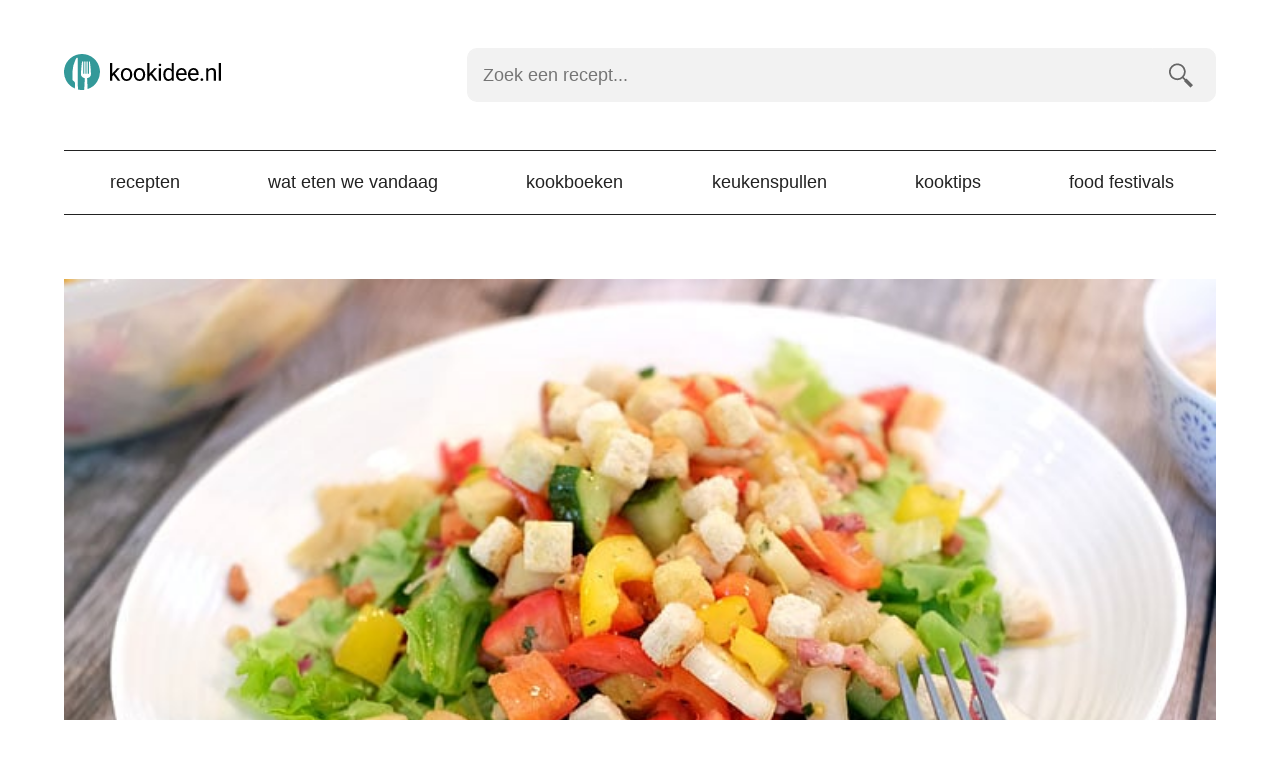

--- FILE ---
content_type: text/html; charset=UTF-8
request_url: https://kookidee.nl/recepten/avondeten/pastasalade-met-witlof-komkommer-tomaat-paprika-en-gebakken-spekjes/
body_size: 15415
content:
<!doctype html><html lang=nl><head><style>img.lazy{min-height:1px}</style><link href=https://kookidee.nl/wp-content/plugins/w3-total-cache/pub/js/lazyload.min.js as=script><meta charset="UTF-8"><link rel=preconnect href=https://www.googletagmanager.com><link rel=dns-prefetch href=https://www.googletagmanager.com><link rel=preconnect href=https://www.google-analytics.com><link rel=dns-prefetch href=https://www.google-analytics.com><link rel=preconnect href=https://ajax.googleapis.com><link rel=dns-prefetch href=https://ajax.googleapis.com><meta name="viewport" content="width=device-width, initial-scale=1"><meta name='robots' content='index, follow, max-image-preview:large, max-snippet:-1, max-video-preview:-1'><style>img:is([sizes="auto" i], [sizes^="auto," i]){contain-intrinsic-size:3000px 1500px}</style> <script data-cfasync=false data-pagespeed-no-defer>var gtm4wp_datalayer_name="dataLayer";var dataLayer=dataLayer||[];</script> <title>Pastasalade met witlof, komkommer, tomaat, paprika, spekjes - Kookidee</title><meta name="description" content="Deze pastasalade met witlof, komkommer, tomaat, paprika en gebakken spekjes staat zo op tafel. Kijk hier voor het lekkere recept."><link rel=canonical href=https://kookidee.nl/recepten/avondeten/pastasalade-met-witlof-komkommer-tomaat-paprika-en-gebakken-spekjes/ ><meta property="og:locale" content="nl_NL"><meta property="og:type" content="article"><meta property="og:title" content="Pastasalade met witlof, komkommer, tomaat, paprika en gebakken spekjes"><meta property="og:description" content="Deze pastasalade met witlof, komkommer, tomaat, paprika en gebakken spekjes staat zo op tafel. Kijk hier voor het lekkere recept."><meta property="og:url" content="https://kookidee.nl/recepten/avondeten/pastasalade-met-witlof-komkommer-tomaat-paprika-en-gebakken-spekjes/"><meta property="og:site_name" content="Kookidee.nl"><meta property="article:publisher" content="https://www.facebook.com/kookidee.nl"><meta property="article:published_time" content="2020-07-29T07:08:33+00:00"><meta property="article:modified_time" content="2023-06-27T10:59:28+00:00"><meta property="og:image" content="https://kookidee.nl/wp-content/uploads/2020/07/pastasalade-witlof-komkommer-tomaat-paprika-gebakken-spekjes.jpg"><meta property="og:image:width" content="700"><meta property="og:image:height" content="320"><meta property="og:image:type" content="image/jpeg"><meta name="author" content="Rik (kookidee.nl)"><meta name="twitter:card" content="summary_large_image"><meta name="twitter:creator" content="@kookidee_nl"><meta name="twitter:site" content="@kookidee_nl"><meta name="twitter:label1" content="Written by"><meta name="twitter:data1" content="Rik (kookidee.nl)"><meta name="twitter:label2" content="Est. reading time"><meta name="twitter:data2" content="1 minute"> <script type=application/ld+json class=yoast-schema-graph>{"@context":"https://schema.org","@graph":[{"@type":"Article","@id":"https://kookidee.nl/recepten/avondeten/pastasalade-met-witlof-komkommer-tomaat-paprika-en-gebakken-spekjes/#article","isPartOf":{"@id":"https://kookidee.nl/recepten/avondeten/pastasalade-met-witlof-komkommer-tomaat-paprika-en-gebakken-spekjes/"},"author":{"name":"Rik (kookidee.nl)","@id":"https://kookidee.nl/#/schema/person/90a258134e0088bb383356a077272426"},"headline":"Pastasalade met witlof, komkommer, tomaat, paprika en gebakken spekjes","datePublished":"2020-07-29T07:08:33+00:00","dateModified":"2023-06-27T10:59:28+00:00","mainEntityOfPage":{"@id":"https://kookidee.nl/recepten/avondeten/pastasalade-met-witlof-komkommer-tomaat-paprika-en-gebakken-spekjes/"},"wordCount":153,"commentCount":0,"publisher":{"@id":"https://kookidee.nl/#organization"},"image":{"@id":"https://kookidee.nl/recepten/avondeten/pastasalade-met-witlof-komkommer-tomaat-paprika-en-gebakken-spekjes/#primaryimage"},"thumbnailUrl":"https://kookidee.nl/wp-content/uploads/2020/07/pastasalade-witlof-komkommer-tomaat-paprika-gebakken-spekjes.jpg","keywords":["appel","balsamicoazijn","cherrytomaten","croutons","farfalle","gele paprika","Italiaanse kruiden","komkommer","pijnboompitjes","rode paprika","slamelange","spekreepjes","suiker","witlof"],"articleSection":["Avondeten","Salade"],"inLanguage":"nl"},{"@type":"WebPage","@id":"https://kookidee.nl/recepten/avondeten/pastasalade-met-witlof-komkommer-tomaat-paprika-en-gebakken-spekjes/","url":"https://kookidee.nl/recepten/avondeten/pastasalade-met-witlof-komkommer-tomaat-paprika-en-gebakken-spekjes/","name":"Pastasalade met witlof, komkommer, tomaat, paprika, spekjes","isPartOf":{"@id":"https://kookidee.nl/#website"},"primaryImageOfPage":{"@id":"https://kookidee.nl/recepten/avondeten/pastasalade-met-witlof-komkommer-tomaat-paprika-en-gebakken-spekjes/#primaryimage"},"image":{"@id":"https://kookidee.nl/recepten/avondeten/pastasalade-met-witlof-komkommer-tomaat-paprika-en-gebakken-spekjes/#primaryimage"},"thumbnailUrl":"https://kookidee.nl/wp-content/uploads/2020/07/pastasalade-witlof-komkommer-tomaat-paprika-gebakken-spekjes.jpg","datePublished":"2020-07-29T07:08:33+00:00","dateModified":"2023-06-27T10:59:28+00:00","description":"Deze pastasalade met witlof, komkommer, tomaat, paprika en gebakken spekjes staat zo op tafel. Kijk hier voor het lekkere recept.","breadcrumb":{"@id":"https://kookidee.nl/recepten/avondeten/pastasalade-met-witlof-komkommer-tomaat-paprika-en-gebakken-spekjes/#breadcrumb"},"inLanguage":"nl","potentialAction":[{"@type":"ReadAction","target":["https://kookidee.nl/recepten/avondeten/pastasalade-met-witlof-komkommer-tomaat-paprika-en-gebakken-spekjes/"]}]},{"@type":"ImageObject","inLanguage":"nl","@id":"https://kookidee.nl/recepten/avondeten/pastasalade-met-witlof-komkommer-tomaat-paprika-en-gebakken-spekjes/#primaryimage","url":"https://kookidee.nl/wp-content/uploads/2020/07/pastasalade-witlof-komkommer-tomaat-paprika-gebakken-spekjes.jpg","contentUrl":"https://kookidee.nl/wp-content/uploads/2020/07/pastasalade-witlof-komkommer-tomaat-paprika-gebakken-spekjes.jpg","width":700,"height":320,"caption":"Pastasalade met witlof, komkommer, tomaat, paprika en gebakken spekjes"},{"@type":"BreadcrumbList","@id":"https://kookidee.nl/recepten/avondeten/pastasalade-met-witlof-komkommer-tomaat-paprika-en-gebakken-spekjes/#breadcrumb","itemListElement":[{"@type":"ListItem","position":1,"name":"Home","item":"https://kookidee.nl/"},{"@type":"ListItem","position":2,"name":"Pastasalade met witlof, komkommer, tomaat, paprika en gebakken spekjes"}]},{"@type":"WebSite","@id":"https://kookidee.nl/#website","url":"https://kookidee.nl/","name":"Kookidee.nl","description":"Passie voor koken en lekker eten","publisher":{"@id":"https://kookidee.nl/#organization"},"potentialAction":[{"@type":"SearchAction","target":{"@type":"EntryPoint","urlTemplate":"https://kookidee.nl/?s={search_term_string}"},"query-input":{"@type":"PropertyValueSpecification","valueRequired":true,"valueName":"search_term_string"}}],"inLanguage":"nl"},{"@type":"Organization","@id":"https://kookidee.nl/#organization","name":"Kookidee","url":"https://kookidee.nl/","logo":{"@type":"ImageObject","inLanguage":"nl","@id":"https://kookidee.nl/#/schema/logo/image/","url":"https://kookidee.nl/wp-content/uploads/2020/02/android-chrome-512x512-1.png","contentUrl":"https://kookidee.nl/wp-content/uploads/2020/02/android-chrome-512x512-1.png","width":512,"height":512,"caption":"Kookidee"},"image":{"@id":"https://kookidee.nl/#/schema/logo/image/"},"sameAs":["https://www.facebook.com/kookidee.nl","https://x.com/kookidee_nl","https://instagram.com/kookidee.nl/","https://www.pinterest.com/kookideenl/"]},{"@type":"Person","@id":"https://kookidee.nl/#/schema/person/90a258134e0088bb383356a077272426","name":"Rik (kookidee.nl)","image":{"@type":"ImageObject","inLanguage":"nl","@id":"https://kookidee.nl/#/schema/person/image/","url":"https://secure.gravatar.com/avatar/9a29ef138dd9f8603c0f03f855bca1ed2e856f618c598f4a5979bf73edd7d7b8?s=96&r=g","contentUrl":"https://secure.gravatar.com/avatar/9a29ef138dd9f8603c0f03f855bca1ed2e856f618c598f4a5979bf73edd7d7b8?s=96&r=g","caption":"Rik (kookidee.nl)"},"sameAs":["https://kookidee.nl/","https://x.com/kookidee_nl"]}]}</script> <link rel=dns-prefetch href=//scripts.mediavine.com><style id=classic-theme-styles-inline-css>.wp-block-button__link{color:#fff;background-color:#32373c;border-radius:9999px;box-shadow:none;text-decoration:none;padding:calc(.667em + 2px) calc(1.333em + 2px);font-size:1.125em}.wp-block-file__button{background:#32373c;color:#fff;text-decoration:none}</style><link rel=stylesheet id=twenty-twenty-one-custom-color-overrides-css href='https://kookidee.nl/wp-content/themes/twentytwentyone/assets/css/custom-color-overrides.css?ver=1.0.0' media=all><style id=global-styles-inline-css>/*<![CDATA[*/:root{--wp--preset--aspect-ratio--square:1;--wp--preset--aspect-ratio--4-3:4/3;--wp--preset--aspect-ratio--3-4:3/4;--wp--preset--aspect-ratio--3-2:3/2;--wp--preset--aspect-ratio--2-3:2/3;--wp--preset--aspect-ratio--16-9:16/9;--wp--preset--aspect-ratio--9-16:9/16;--wp--preset--color--black:#000;--wp--preset--color--cyan-bluish-gray:#abb8c3;--wp--preset--color--white:#FFF;--wp--preset--color--pale-pink:#f78da7;--wp--preset--color--vivid-red:#cf2e2e;--wp--preset--color--luminous-vivid-orange:#ff6900;--wp--preset--color--luminous-vivid-amber:#fcb900;--wp--preset--color--light-green-cyan:#7bdcb5;--wp--preset--color--vivid-green-cyan:#00d084;--wp--preset--color--pale-cyan-blue:#8ed1fc;--wp--preset--color--vivid-cyan-blue:#0693e3;--wp--preset--color--vivid-purple:#9b51e0;--wp--preset--color--dark-gray:#28303D;--wp--preset--color--gray:#39414D;--wp--preset--color--green:#D1E4DD;--wp--preset--color--blue:#D1DFE4;--wp--preset--color--purple:#D1D1E4;--wp--preset--color--red:#E4D1D1;--wp--preset--color--orange:#E4DAD1;--wp--preset--color--yellow:#EEEADD;--wp--preset--gradient--vivid-cyan-blue-to-vivid-purple:linear-gradient(135deg,rgba(6,147,227,1) 0%,rgb(155,81,224) 100%);--wp--preset--gradient--light-green-cyan-to-vivid-green-cyan:linear-gradient(135deg,rgb(122,220,180) 0%,rgb(0,208,130) 100%);--wp--preset--gradient--luminous-vivid-amber-to-luminous-vivid-orange:linear-gradient(135deg,rgba(252,185,0,1) 0%,rgba(255,105,0,1) 100%);--wp--preset--gradient--luminous-vivid-orange-to-vivid-red:linear-gradient(135deg,rgba(255,105,0,1) 0%,rgb(207,46,46) 100%);--wp--preset--gradient--very-light-gray-to-cyan-bluish-gray:linear-gradient(135deg,rgb(238,238,238) 0%,rgb(169,184,195) 100%);--wp--preset--gradient--cool-to-warm-spectrum:linear-gradient(135deg,rgb(74,234,220) 0%,rgb(151,120,209) 20%,rgb(207,42,186) 40%,rgb(238,44,130) 60%,rgb(251,105,98) 80%,rgb(254,248,76) 100%);--wp--preset--gradient--blush-light-purple:linear-gradient(135deg,rgb(255,206,236) 0%,rgb(152,150,240) 100%);--wp--preset--gradient--blush-bordeaux:linear-gradient(135deg,rgb(254,205,165) 0%,rgb(254,45,45) 50%,rgb(107,0,62) 100%);--wp--preset--gradient--luminous-dusk:linear-gradient(135deg,rgb(255,203,112) 0%,rgb(199,81,192) 50%,rgb(65,88,208) 100%);--wp--preset--gradient--pale-ocean:linear-gradient(135deg,rgb(255,245,203) 0%,rgb(182,227,212) 50%,rgb(51,167,181) 100%);--wp--preset--gradient--electric-grass:linear-gradient(135deg,rgb(202,248,128) 0%,rgb(113,206,126) 100%);--wp--preset--gradient--midnight:linear-gradient(135deg,rgb(2,3,129) 0%,rgb(40,116,252) 100%);--wp--preset--gradient--purple-to-yellow:linear-gradient(160deg, #D1D1E4 0%, #EEEADD 100%);--wp--preset--gradient--yellow-to-purple:linear-gradient(160deg, #EEEADD 0%, #D1D1E4 100%);--wp--preset--gradient--green-to-yellow:linear-gradient(160deg, #D1E4DD 0%, #EEEADD 100%);--wp--preset--gradient--yellow-to-green:linear-gradient(160deg, #EEEADD 0%, #D1E4DD 100%);--wp--preset--gradient--red-to-yellow:linear-gradient(160deg, #E4D1D1 0%, #EEEADD 100%);--wp--preset--gradient--yellow-to-red:linear-gradient(160deg, #EEEADD 0%, #E4D1D1 100%);--wp--preset--gradient--purple-to-red:linear-gradient(160deg, #D1D1E4 0%, #E4D1D1 100%);--wp--preset--gradient--red-to-purple:linear-gradient(160deg, #E4D1D1 0%, #D1D1E4 100%);--wp--preset--font-size--small:18px;--wp--preset--font-size--medium:20px;--wp--preset--font-size--large:24px;--wp--preset--font-size--x-large:42px;--wp--preset--font-size--extra-small:16px;--wp--preset--font-size--normal:20px;--wp--preset--font-size--extra-large:40px;--wp--preset--font-size--huge:96px;--wp--preset--font-size--gigantic:144px;--wp--preset--spacing--20:0.44rem;--wp--preset--spacing--30:0.67rem;--wp--preset--spacing--40:1rem;--wp--preset--spacing--50:1.5rem;--wp--preset--spacing--60:2.25rem;--wp--preset--spacing--70:3.38rem;--wp--preset--spacing--80:5.06rem;--wp--preset--shadow--natural:6px 6px 9px rgba(0, 0, 0, 0.2);--wp--preset--shadow--deep:12px 12px 50px rgba(0, 0, 0, 0.4);--wp--preset--shadow--sharp:6px 6px 0px rgba(0, 0, 0, 0.2);--wp--preset--shadow--outlined:6px 6px 0px -3px rgba(255, 255, 255, 1), 6px 6px rgba(0, 0, 0, 1);--wp--preset--shadow--crisp:6px 6px 0px rgba(0, 0, 0, 1)}:where(.is-layout-flex){gap:0.5em}:where(.is-layout-grid){gap:0.5em}body .is-layout-flex{display:flex}.is-layout-flex{flex-wrap:wrap;align-items:center}.is-layout-flex>:is(*,div){margin:0}body .is-layout-grid{display:grid}.is-layout-grid>:is(*,div){margin:0}:where(.wp-block-columns.is-layout-flex){gap:2em}:where(.wp-block-columns.is-layout-grid){gap:2em}:where(.wp-block-post-template.is-layout-flex){gap:1.25em}:where(.wp-block-post-template.is-layout-grid){gap:1.25em}.has-black-color{color:var(--wp--preset--color--black) !important}.has-cyan-bluish-gray-color{color:var(--wp--preset--color--cyan-bluish-gray) !important}.has-white-color{color:var(--wp--preset--color--white) !important}.has-pale-pink-color{color:var(--wp--preset--color--pale-pink) !important}.has-vivid-red-color{color:var(--wp--preset--color--vivid-red) !important}.has-luminous-vivid-orange-color{color:var(--wp--preset--color--luminous-vivid-orange) !important}.has-luminous-vivid-amber-color{color:var(--wp--preset--color--luminous-vivid-amber) !important}.has-light-green-cyan-color{color:var(--wp--preset--color--light-green-cyan) !important}.has-vivid-green-cyan-color{color:var(--wp--preset--color--vivid-green-cyan) !important}.has-pale-cyan-blue-color{color:var(--wp--preset--color--pale-cyan-blue) !important}.has-vivid-cyan-blue-color{color:var(--wp--preset--color--vivid-cyan-blue) !important}.has-vivid-purple-color{color:var(--wp--preset--color--vivid-purple) !important}.has-black-background-color{background-color:var(--wp--preset--color--black) !important}.has-cyan-bluish-gray-background-color{background-color:var(--wp--preset--color--cyan-bluish-gray) !important}.has-white-background-color{background-color:var(--wp--preset--color--white) !important}.has-pale-pink-background-color{background-color:var(--wp--preset--color--pale-pink) !important}.has-vivid-red-background-color{background-color:var(--wp--preset--color--vivid-red) !important}.has-luminous-vivid-orange-background-color{background-color:var(--wp--preset--color--luminous-vivid-orange) !important}.has-luminous-vivid-amber-background-color{background-color:var(--wp--preset--color--luminous-vivid-amber) !important}.has-light-green-cyan-background-color{background-color:var(--wp--preset--color--light-green-cyan) !important}.has-vivid-green-cyan-background-color{background-color:var(--wp--preset--color--vivid-green-cyan) !important}.has-pale-cyan-blue-background-color{background-color:var(--wp--preset--color--pale-cyan-blue) !important}.has-vivid-cyan-blue-background-color{background-color:var(--wp--preset--color--vivid-cyan-blue) !important}.has-vivid-purple-background-color{background-color:var(--wp--preset--color--vivid-purple) !important}.has-black-border-color{border-color:var(--wp--preset--color--black) !important}.has-cyan-bluish-gray-border-color{border-color:var(--wp--preset--color--cyan-bluish-gray) !important}.has-white-border-color{border-color:var(--wp--preset--color--white) !important}.has-pale-pink-border-color{border-color:var(--wp--preset--color--pale-pink) !important}.has-vivid-red-border-color{border-color:var(--wp--preset--color--vivid-red) !important}.has-luminous-vivid-orange-border-color{border-color:var(--wp--preset--color--luminous-vivid-orange) !important}.has-luminous-vivid-amber-border-color{border-color:var(--wp--preset--color--luminous-vivid-amber) !important}.has-light-green-cyan-border-color{border-color:var(--wp--preset--color--light-green-cyan) !important}.has-vivid-green-cyan-border-color{border-color:var(--wp--preset--color--vivid-green-cyan) !important}.has-pale-cyan-blue-border-color{border-color:var(--wp--preset--color--pale-cyan-blue) !important}.has-vivid-cyan-blue-border-color{border-color:var(--wp--preset--color--vivid-cyan-blue) !important}.has-vivid-purple-border-color{border-color:var(--wp--preset--color--vivid-purple) !important}.has-vivid-cyan-blue-to-vivid-purple-gradient-background{background:var(--wp--preset--gradient--vivid-cyan-blue-to-vivid-purple) !important}.has-light-green-cyan-to-vivid-green-cyan-gradient-background{background:var(--wp--preset--gradient--light-green-cyan-to-vivid-green-cyan) !important}.has-luminous-vivid-amber-to-luminous-vivid-orange-gradient-background{background:var(--wp--preset--gradient--luminous-vivid-amber-to-luminous-vivid-orange) !important}.has-luminous-vivid-orange-to-vivid-red-gradient-background{background:var(--wp--preset--gradient--luminous-vivid-orange-to-vivid-red) !important}.has-very-light-gray-to-cyan-bluish-gray-gradient-background{background:var(--wp--preset--gradient--very-light-gray-to-cyan-bluish-gray) !important}.has-cool-to-warm-spectrum-gradient-background{background:var(--wp--preset--gradient--cool-to-warm-spectrum) !important}.has-blush-light-purple-gradient-background{background:var(--wp--preset--gradient--blush-light-purple) !important}.has-blush-bordeaux-gradient-background{background:var(--wp--preset--gradient--blush-bordeaux) !important}.has-luminous-dusk-gradient-background{background:var(--wp--preset--gradient--luminous-dusk) !important}.has-pale-ocean-gradient-background{background:var(--wp--preset--gradient--pale-ocean) !important}.has-electric-grass-gradient-background{background:var(--wp--preset--gradient--electric-grass) !important}.has-midnight-gradient-background{background:var(--wp--preset--gradient--midnight) !important}.has-small-font-size{font-size:var(--wp--preset--font-size--small) !important}.has-medium-font-size{font-size:var(--wp--preset--font-size--medium) !important}.has-large-font-size{font-size:var(--wp--preset--font-size--large) !important}.has-x-large-font-size{font-size:var(--wp--preset--font-size--x-large) !important}:where(.wp-block-post-template.is-layout-flex){gap:1.25em}:where(.wp-block-post-template.is-layout-grid){gap:1.25em}:where(.wp-block-columns.is-layout-flex){gap:2em}:where(.wp-block-columns.is-layout-grid){gap:2em}:root :where(.wp-block-pullquote){font-size:1.5em;line-height:1.6}/*]]>*/</style><link rel=stylesheet id=kookidee-style-css href=https://kookidee.nl/wp-content/themes/kookidee-v4/CSS/kookidee.rem.css media=all><link rel=stylesheet id=print-style-css href=https://kookidee.nl/wp-content/themes/kookidee-v4/CSS/print.css media=all><link rel=stylesheet id=recept-style-css href=https://kookidee.nl/wp-content/themes/kookidee-v4/CSS/recept.rem.css media=all> <script async=async fetchpriority=high data-noptimize=1 data-cfasync=false src="https://scripts.mediavine.com/tags/kookidee.js?ver=6.8.3" id=mv-script-wrapper-js></script> <link rel=shortlink href='https://kookidee.nl/?p=11312'><link rel=alternate title="oEmbed (JSON)" type=application/json+oembed href="https://kookidee.nl/wp-json/oembed/1.0/embed?url=https%3A%2F%2Fkookidee.nl%2Frecepten%2Favondeten%2Fpastasalade-met-witlof-komkommer-tomaat-paprika-en-gebakken-spekjes%2F"><link rel=alternate title="oEmbed (XML)" type=text/xml+oembed href="https://kookidee.nl/wp-json/oembed/1.0/embed?url=https%3A%2F%2Fkookidee.nl%2Frecepten%2Favondeten%2Fpastasalade-met-witlof-komkommer-tomaat-paprika-en-gebakken-spekjes%2F&#038;format=xml"> <script data-cfasync=false data-pagespeed-no-defer>var dataLayer_content={"visitorLoginState":"logged-out","visitorType":"visitor-logged-out","pagePostType":"post","pagePostType2":"single-post","pageCategory":["avondeten","salade"],"pageAttributes":["appel","balsamicoazijn","cherrytomaten","croutons","farfalle","gele-paprika","italiaanse-kruiden","komkommer","pijnboompitjes","rode-paprika","slamelange","spekreepjes","suiker","witlof"],"pagePostAuthor":"Rik (kookidee.nl)"};dataLayer.push(dataLayer_content);</script> <script data-cfasync=false data-pagespeed-no-defer>(function(w,d,s,l,i){w[l]=w[l]||[];w[l].push({'gtm.start':new Date().getTime(),event:'gtm.js'});var f=d.getElementsByTagName(s)[0],j=d.createElement(s),dl=l!='dataLayer'?'&l='+l:'';j.async=true;j.src='//www.googletagmanager.com/gtm.js?id='+i+dl;f.parentNode.insertBefore(j,f);})(window,document,'script','dataLayer','GTM-5PFZFBN');</script> <link rel=icon href=https://kookidee.nl/wp-content/uploads/2021/06/favicon.png sizes=32x32><link rel=icon href=https://kookidee.nl/wp-content/uploads/2021/06/favicon.png sizes=192x192><link rel=apple-touch-icon href=https://kookidee.nl/wp-content/uploads/2021/06/favicon.png><meta name="msapplication-TileImage" content="https://kookidee.nl/wp-content/uploads/2021/06/favicon.png"><link rel=icon type=image/svg+xml href=/wp-content/uploads/2021/06/favicon.svg><link rel=icon type=image/png href=/wp-content/uploads/2021/06/favicon.png></head><body><header class=flex><div class="topbar flex wrap justify align width width-90 max-width-1"><div class=logo> <a href=https://kookidee.nl/ > <svg data-name="Layer 1" xmlns=http://www.w3.org/2000/svg viewBox="0 0 160 36"><title>Kookidee.nl</title><path d="M18 0a18 18 0 00-7.18 34.5l.24-4.5c0-3.61-2.68-2.46-2.68-5v-6.58a33 33 0 013.17-12.94c.62-1.27 2.08-2.66 2.1-1.32 0 1.94.08 24.51.08 24.51l.27 6.87a18.23 18.23 0 004 .46 18 18 0 002.22-.15l.6-11.54a5.76 5.76 0 01-3.51-2.43c-1-1.45.75-14.36.75-14.36h1.12v12.11h1.11V7.52h1.21v12.11h1.12V7.52h1.25v12.11H25V7.52h.86s1.72 12.91.75 14.36a5.84 5.84 0 01-3.48 2.43h-.05l.57 10.76A18 18 0 0018 0zm0 0" fill=#399 /><path d="M49.48 21l-1.34 1.4v4.4H46V9h2.14v10.75l1.15-1.38 3.89-4.12h2.61l-4.87 5.23 5.43 7.29h-2.51zM56.84 20.39a7.4 7.4 0 01.72-3.3 5.36 5.36 0 012-2.27 5.5 5.5 0 013-.8 5.27 5.27 0 014.13 1.77 6.78 6.78 0 011.58 4.71v.15a7.41 7.41 0 01-.7 3.28 5.24 5.24 0 01-2 2.26 5.54 5.54 0 01-3 .81 5.25 5.25 0 01-4.12-1.77 6.74 6.74 0 01-1.58-4.69zm2.15.26A5.36 5.36 0 0060 24a3.11 3.11 0 002.59 1.26A3 3 0 0065.13 24a5.84 5.84 0 001-3.58 5.27 5.27 0 00-1-3.33A3.25 3.25 0 0060 17a5.79 5.79 0 00-1 3.65zM69.76 20.39a7.4 7.4 0 01.72-3.3 5.36 5.36 0 012-2.27 5.5 5.5 0 013-.8 5.27 5.27 0 014.13 1.77 6.83 6.83 0 011.58 4.71v.15a7.41 7.41 0 01-.7 3.28 5.3 5.3 0 01-2 2.26 5.54 5.54 0 01-3 .81 5.25 5.25 0 01-4.12-1.77 6.74 6.74 0 01-1.58-4.69zm2.15.26a5.36 5.36 0 001 3.34 3.11 3.11 0 002.59 1.26A3 3 0 0078.05 24a5.84 5.84 0 001-3.58 5.34 5.34 0 00-1-3.33 3.25 3.25 0 00-5.15 0 5.79 5.79 0 00-.99 3.56zM86.74 21l-1.35 1.4v4.4h-2.14V9h2.14v10.75l1.15-1.38 3.9-4.12H93l-4.87 5.23 5.44 7.29H91.1zM94.67 10.93a1.29 1.29 0 01.32-.88 1.18 1.18 0 01.94-.36 1.21 1.21 0 01.95.36 1.29 1.29 0 01.32.88 1.16 1.16 0 01-1.27 1.22 1.21 1.21 0 01-.93-.35 1.24 1.24 0 01-.33-.87zM97 26.77h-2.16V14.25H97zM99.29 20.41a7.36 7.36 0 011.37-4.64 4.31 4.31 0 013.57-1.77 4.36 4.36 0 013.49 1.5V9h2.14v17.77h-2l-.1-1.34a4.36 4.36 0 01-3.55 1.57 4.25 4.25 0 01-3.54-1.78 7.39 7.39 0 01-1.38-4.65zm2.14.24a5.58 5.58 0 00.88 3.33 2.85 2.85 0 002.43 1.2 3.14 3.14 0 003-1.82v-5.75a3.15 3.15 0 00-3-1.77 2.87 2.87 0 00-2.46 1.21 6.16 6.16 0 00-.85 3.6zM117.78 27a5.47 5.47 0 01-4.14-1.67 6.2 6.2 0 01-1.6-4.47v-.4a7.53 7.53 0 01.71-3.32 5.57 5.57 0 012-2.29 5 5 0 012.77-.83 4.71 4.71 0 013.8 1.61 7 7 0 011.35 4.6v.89h-8.48a4.43 4.43 0 001.08 3 3.4 3.4 0 002.63 1.14 3.69 3.69 0 001.92-.46 4.74 4.74 0 001.38-1.23l1.31 1a5.26 5.26 0 01-4.73 2.43zm-.27-11.22a2.83 2.83 0 00-2.17.94 4.57 4.57 0 00-1.09 2.65h6.27v-.17a4.07 4.07 0 00-.88-2.52 2.67 2.67 0 00-2.13-.9zM129.74 27a5.47 5.47 0 01-4.14-1.67 6.2 6.2 0 01-1.6-4.47v-.4a7.53 7.53 0 01.71-3.32 5.5 5.5 0 012-2.29 5 5 0 012.77-.83 4.71 4.71 0 013.8 1.61 7 7 0 011.35 4.6v.89h-8.48a4.43 4.43 0 001.08 3 3.4 3.4 0 002.63 1.14 3.69 3.69 0 001.92-.46 4.74 4.74 0 001.38-1.23l1.31 1a5.27 5.27 0 01-4.73 2.43zm-.27-11.22a2.83 2.83 0 00-2.17.94 4.57 4.57 0 00-1.09 2.65h6.27v-.17a4.07 4.07 0 00-.88-2.52 2.69 2.69 0 00-2.13-.9zM136.55 25.65a1.36 1.36 0 01.33-.93 1.25 1.25 0 011-.37 1.28 1.28 0 011 .37 1.32 1.32 0 01.34.93 1.24 1.24 0 01-.34.89 1.32 1.32 0 01-1 .36 1.19 1.19 0 01-1.32-1.25zM144.17 14.25l.07 1.58A4.55 4.55 0 01148 14c2.64 0 4 1.49 4 4.48v8.27h-2.14v-8.26a2.89 2.89 0 00-.62-2 2.47 2.47 0 00-1.89-.64 3.11 3.11 0 00-1.83.55 3.78 3.78 0 00-1.22 1.46v8.92h-2.14V14.25zM157 26.77h-2.14V9H157z"/></svg> </a></div><div class=toggle><a href=#menu><svg id=burger data-name=Burger xmlns=http://www.w3.org/2000/svg viewBox="0 0 48 24"><title>menu</title><rect width=48 height=4 /><rect y=10 width=48 height=4 /><rect y=20 width=48 height=4 /></svg><br> menu</a></div></div><div class=search id=search><form role=search  method=get class=search-form action=https://kookidee.nl/ > <label for=searchfield>Zoek een recept&hellip;</label> <input type=search id=searchfield class="search-field bg3" placeholder="Zoek een recept..." required oninvalid="this.setCustomValidity('Vul een zoekterm in')" oninput="this.setCustomValidity('')" aria-label="Zoek een recept" value name=s> <input type=submit class="search-submit bg3" value=zoeken></form></div><nav class=navigation id=menu><ul class=menu-wrapper><li id=menu-item-10 class="menu-item menu-item-type-taxonomy menu-item-object-category current-post-ancestor menu-item-10"><a href=https://kookidee.nl/recepten/ title="Bekijk alle recepten op Kookidee">Recepten</a></li> <li id=menu-item-11022 class="menu-item menu-item-type-post_type menu-item-object-page menu-item-11022"><a href=https://kookidee.nl/wat-eten-we-vandaag/ title="Laat je verrassen">Wat eten we vandaag</a></li> <li id=menu-item-8 class="menu-item menu-item-type-taxonomy menu-item-object-category menu-item-8"><a href=https://kookidee.nl/kookboeken/ title="Reviews van leuke kookboeken">Kookboeken</a></li> <li id=menu-item-12057 class="menu-item menu-item-type-taxonomy menu-item-object-category menu-item-12057"><a href=https://kookidee.nl/keukenspullen/ >Keukenspullen</a></li> <li id=menu-item-9 class="menu-item menu-item-type-taxonomy menu-item-object-category menu-item-9"><a href=https://kookidee.nl/kooktips/ title="Tips voor bij het koken en in de keuken">Kooktips</a></li> <li id=menu-item-12228 class="menu-item menu-item-type-post_type menu-item-object-page menu-item-12228"><a href=https://kookidee.nl/food-festivals/ >Food festivals</a></li></ul></nav></header><main><article itemscope=itemscope itemtype=http://schema.org/Recipe><meta itemprop="prepTime" content="PT10M"><meta itemprop="cookTime" content="PT10M"><meta itemprop="totalTime" content="PT20M"><meta itemprop="image" content="https://kookidee.nl/wp-content/uploads/2020/07/pastasalade-witlof-komkommer-tomaat-paprika-gebakken-spekjes.jpg"><meta itemprop="author" content="Rik Mulder"><meta itemprop="datePublished" content="2020-07-29"><meta itemprop="keywords" content="appel, balsamicoazijn, cherrytomaten, croutons, farfalle, gele paprika, Italiaanse kruiden, komkommer, pijnboompitjes, rode paprika, slamelange, spekreepjes, suiker, witlof"><header><figure class=post-thumbnail> <img width=700 height=320 src="data:image/svg+xml,%3Csvg%20xmlns='http://www.w3.org/2000/svg'%20viewBox='0%200%20700%20320'%3E%3C/svg%3E" data-src=https://kookidee.nl/wp-content/uploads/2020/07/pastasalade-witlof-komkommer-tomaat-paprika-gebakken-spekjes.jpg class="attachment-post-thumbnail size-post-thumbnail wp-post-image lazy" alt="Pastasalade met witlof, komkommer, tomaat, paprika en gebakken spekjes" decoding=async fetchpriority=high data-srcset="https://kookidee.nl/wp-content/uploads/2020/07/pastasalade-witlof-komkommer-tomaat-paprika-gebakken-spekjes.jpg 700w, https://kookidee.nl/wp-content/uploads/2020/07/pastasalade-witlof-komkommer-tomaat-paprika-gebakken-spekjes-490x224.jpg 490w" data-sizes="(max-width: 700px) 100vw, 700px" style=width:100%;height:45.71%;max-width:700px;></figure><h1 itemprop="name">Pastasalade met witlof, komkommer, tomaat, paprika en gebakken spekjes</h1></header><ul class="meta bg2"> <li class=cat><svg id=dish-icon data-name=dish xmlns=http://www.w3.org/2000/svg viewBox="0 0 16 13"><path d="M.52 12.5h15A.5.5 0 0016 12v-1a8 8 0 00-7-7.44V2.5h.5a.5.5 0 000-1h-3a.5.5 0 000 1H7v1.06A8 8 0 000 11v1a.5.5 0 00.52.5zM15.5 13.5H.5a.5.5 0 000 1h15a.5.5 0 000-1z" transform="translate(0 -1.5)"/></svg><span><a href=https://kookidee.nl/recepten/avondeten/ rel="category tag"><span itemprop=recipeCategory>Avondeten</span></a>, <a href=https://kookidee.nl/recepten/salade/ rel="category tag"><span itemprop=recipeCategory>Salade</span></a>, <a href=https://kookidee.nl/soort-recept/maaltijdsalade-recepten/ title="Meer maaltijdsalade ">maaltijdsalade </a>, <a href=https://kookidee.nl/soort-recept/pastasalade-recepten/ title="Meer pastasalade ">pastasalade </a></span></li> <li class=time><svg id=time-icon data-name=time xmlns=http://www.w3.org/2000/svg viewBox="0 0 16 16"><path d="M8 0a8 8 0 108 8 8 8 0 00-8-8zm4 9H7V3h2v4h3z"/></svg><span>20 minuten</span></li> <li class=yield><svg id=yield-icon data-name=yield xmlns=http://www.w3.org/2000/svg viewBox="0 0 16 14.22"><path d="M10.67 11.59v-.73a4 4 0 001.77-3.3c0-2.21 0-4-2.66-4s-2.67 1.8-2.67 4a4 4 0 001.78 3.3v.73c-3 .25-5.33 1.73-5.33 3.52H16c0-1.79-2.32-3.27-5.33-3.52z" transform="translate(0 -.89)"/><path d="M4.54 11.93a8.48 8.48 0 012.78-1.11 4.74 4.74 0 01-.56-.82 5 5 0 01-.65-2.44 7.8 7.8 0 01.43-3.25 2.88 2.88 0 012.21-1.66C8.51 1.59 7.89.89 6.22.89c-2.66 0-2.66 1.79-2.66 4a4 4 0 001.77 3.3v.74C2.32 9.17 0 10.65 0 12.45h3.87a6.94 6.94 0 01.67-.51z" transform="translate(0 -.89)"/></svg><span>4 personen</span></li></ul><div class="content noprint" itemprop=description><p>Tijdens de zomervakantie eten wij graag <strong>pastasalades</strong>. Ze zijn snel klaar en makkelijk te maken. Zo maakte ik laatst deze variant. <strong>Met witlof, komkommer, tomaat, paprika en gebakken spekjes</strong>. Een heerlijk frisse salade die je binnen 20 minuten hebt gemaakt. Ideaal als je niet lang in de keuken wil staan.</p><p>De pasta is het enige dat je hoeft te koken. <strong>De spekreepjes bak je krokant in een koekenpan</strong>. Alle andere ingrediënten hoef je alleen nog maar te snijden. Ook de dressing hield ik lekker eenvoudig. Op basis van <strong>olijfolie met wat balsamicoazijn</strong>. De croutons kan je kant en klaar kopen. Of je maakt ze zelf met wat oud brood.</p><p>Het <strong>makkelijke recept voor deze pastasalade</strong> vind je hieronder. En hier vind je nog veel meer <a href=https://kookidee.nl/soort-recept/pastasalade-recepten/ ><strong>recepten voor pastasalade</strong></a>. Ik gebruikte zelf <strong>farfalle</strong> voor deze pastasalade. Maar je kan natuurlijk ook een <a href=https://kookidee.nl/foodblog/voeding/alles-over-pasta/ >andere pastasoor</a>t kiezen.</p></div><div id=recept><h2>Recept</h2><div class=inner><div class=left><section class=ingredients><header><h3>Ingrediënten</h3><p itemprop=recipeYield>4 personen</p></header><ul> <li><span itemprop=recipeIngredient>150 gr. farfalle</span></li> <li><span itemprop=recipeIngredient>125 gr. spekreepjes</span></li> <li><span itemprop=recipeIngredient>125 gr. cherrytomaatjes</span></li> <li><span itemprop=recipeIngredient>2 stronkjes witlof</span></li> <li><span itemprop=recipeIngredient>1 rode paprika</span></li> <li><span itemprop=recipeIngredient>1 gele paprika</span></li> <li><span itemprop=recipeIngredient>1/2 komkommer</span></li> <li><span itemprop=recipeIngredient>1 appel</span></li> <li><span itemprop=recipeIngredient>100 gr. slamelange</span></li> <li><span itemprop=recipeIngredient>35 gr. pijnboompitjes</span></li> <li><span itemprop=recipeIngredient>40 gr. croutons*</span></li> <li><span itemprop=recipeIngredient>60 ml. olijfolie</span></li> <li><span itemprop=recipeIngredient>1 tl. balsamicoazijn</span></li> <li><span itemprop=recipeIngredient>snufje suiker</span></li> <li><span itemprop=recipeIngredient>peper en zout</span></li> <li><span itemprop=recipeIngredient>Italiaanse kruiden</span></li></ul><p><em>Zelf croutons maken? <a href=https://kookidee.nl/recepten/bijgerecht/bruschetta-sticks-met-italiaanse-kruiden/ >Gebruik dit recept</a> en snijd vervolgens in blokjes in plaats van reepjes.</em></p></section><section class="kitchentools noprint"><header><h3>Handig</h3><p>Bij dit recept</p></header><ul> <li><a href=https://kookidee.nl/keukengerei/keukenmessen/koksmes/ >koksmes</a><span><a href="https://partner.bol.com/click/click?p=2&t=url&s=37426&f=TXL&url=https%3A%2F%2Fwww.bol.com%2Fnl%2Fl%2Fkoksmessen%2FN%2F40104%2F&name=Recept+11312&subid=Benodigdheden+Koksmes" rel=nofollow><svg data-name="online kopen" xmlns=http://www.w3.org/2000/svg viewBox="0 0 18 18"><title>Online kopen</title><ellipse class=cls-1 cx=6.82 cy=16.24 rx=.73 ry=.76 /><ellipse class=cls-1 cx=14.82 cy=16.24 rx=.73 ry=.76 /><path class=cls-1 d="M1 1h2.91l2 10.2a1.47 1.47 0 001.45 1.23h7.07a1.48 1.48 0 001.46-1.23L17 4.81H4.64"/></svg></a></span></li> <li><a href=https://kookidee.nl/keukengerei/keukenmessen/officemes/ >officemes</a><span><a href="https://partner.bol.com/click/click?p=2&t=url&s=37426&f=TXL&url=https%3A%2F%2Fwww.bol.com%2Fnl%2Fl%2Fofficemessen%2FN%2F40122%2F&name=Recept+11312&subid=Benodigdheden+Officemes" rel=nofollow><svg data-name="online kopen" xmlns=http://www.w3.org/2000/svg viewBox="0 0 18 18"><title>Online kopen</title><ellipse class=cls-1 cx=6.82 cy=16.24 rx=.73 ry=.76 /><ellipse class=cls-1 cx=14.82 cy=16.24 rx=.73 ry=.76 /><path class=cls-1 d="M1 1h2.91l2 10.2a1.47 1.47 0 001.45 1.23h7.07a1.48 1.48 0 001.46-1.23L17 4.81H4.64"/></svg></a></span></li> <li><a href=https://kookidee.nl/keukengerei/keukenmessen/tomatenmes/ >tomatenmes</a><span><a href="https://partner.bol.com/click/click?p=2&t=url&s=37426&f=TXL&url=https%3A%2F%2Fwww.bol.com%2Fnl%2Fl%2Ftomatenmessen%2FN%2F40125%2F&name=Recept+11312&subid=Benodigdheden+Tomatenmes" rel=nofollow><svg data-name="online kopen" xmlns=http://www.w3.org/2000/svg viewBox="0 0 18 18"><title>Online kopen</title><ellipse class=cls-1 cx=6.82 cy=16.24 rx=.73 ry=.76 /><ellipse class=cls-1 cx=14.82 cy=16.24 rx=.73 ry=.76 /><path class=cls-1 d="M1 1h2.91l2 10.2a1.47 1.47 0 001.45 1.23h7.07a1.48 1.48 0 001.46-1.23L17 4.81H4.64"/></svg></a></span></li> <li><a href=https://kookidee.nl/keukengerei/snijden-en-hakken/snijplank/ >snijplank</a><span><a href="https://partner.bol.com/click/click?p=2&t=url&s=37426&f=TXL&url=https%3A%2F%2Fwww.bol.com%2Fnl%2Fl%2Fsnijplanken%2FN%2F11825%2F&name=Recept+11312&subid=Benodigdheden+Snijplank" rel=nofollow><svg data-name="online kopen" xmlns=http://www.w3.org/2000/svg viewBox="0 0 18 18"><title>Online kopen</title><ellipse class=cls-1 cx=6.82 cy=16.24 rx=.73 ry=.76 /><ellipse class=cls-1 cx=14.82 cy=16.24 rx=.73 ry=.76 /><path class=cls-1 d="M1 1h2.91l2 10.2a1.47 1.47 0 001.45 1.23h7.07a1.48 1.48 0 001.46-1.23L17 4.81H4.64"/></svg></a></span></li> <li><a href=https://kookidee.nl/keukengerei/pannen/kookpan/ >kookpan</a><span><a href="https://partner.bol.com/click/click?p=2&t=url&s=37426&f=TXL&url=https%3A%2F%2Fwww.bol.com%2Fnl%2Fl%2Fkookpannen%2FN%2F34798%2F&name=Recept+11312&subid=Benodigdheden+Kookpan" rel=nofollow><svg data-name="online kopen" xmlns=http://www.w3.org/2000/svg viewBox="0 0 18 18"><title>Online kopen</title><ellipse class=cls-1 cx=6.82 cy=16.24 rx=.73 ry=.76 /><ellipse class=cls-1 cx=14.82 cy=16.24 rx=.73 ry=.76 /><path class=cls-1 d="M1 1h2.91l2 10.2a1.47 1.47 0 001.45 1.23h7.07a1.48 1.48 0 001.46-1.23L17 4.81H4.64"/></svg></a></span></li> <li><a href=https://kookidee.nl/keukengerei/pannen/koekenpan/ >koekenpan</a><span><a href="https://partner.bol.com/click/click?p=2&t=url&s=37426&f=TXL&url=https%3A%2F%2Fwww.bol.com%2Fnl%2Fl%2Fkoekenpannen%2FN%2F34796%2F&name=Recept+11312&subid=Benodigdheden+Koekenpan" rel=nofollow><svg data-name="online kopen" xmlns=http://www.w3.org/2000/svg viewBox="0 0 18 18"><title>Online kopen</title><ellipse class=cls-1 cx=6.82 cy=16.24 rx=.73 ry=.76 /><ellipse class=cls-1 cx=14.82 cy=16.24 rx=.73 ry=.76 /><path class=cls-1 d="M1 1h2.91l2 10.2a1.47 1.47 0 001.45 1.23h7.07a1.48 1.48 0 001.46-1.23L17 4.81H4.64"/></svg></a></span></li> <li><a href=https://kookidee.nl/keukengerei/accessoires/vergiet/ >vergiet</a><span><a href="https://partner.bol.com/click/click?p=2&t=url&s=37426&f=TXL&url=https%3A%2F%2Fwww.bol.com%2Fnl%2Fl%2Fvergieten%2FN%2F35417%2F&name=Recept+11312&subid=Benodigdheden+Vergiet" rel=nofollow><svg data-name="online kopen" xmlns=http://www.w3.org/2000/svg viewBox="0 0 18 18"><title>Online kopen</title><ellipse class=cls-1 cx=6.82 cy=16.24 rx=.73 ry=.76 /><ellipse class=cls-1 cx=14.82 cy=16.24 rx=.73 ry=.76 /><path class=cls-1 d="M1 1h2.91l2 10.2a1.47 1.47 0 001.45 1.23h7.07a1.48 1.48 0 001.46-1.23L17 4.81H4.64"/></svg></a></span></li> <li><a href=https://kookidee.nl/keukengerei/ >meer keukengerei</a></li></ul><p><strong>Let op:</strong> de shoplinks verwijzen naar Bol</p></section><div class="tags noprint"><ul> <li><a href=https://kookidee.nl/ingredient/appel/ title="Recepten met appel">appel</a></li><li><a href=https://kookidee.nl/ingredient/balsamicoazijn/ title="Recepten met balsamicoazijn">balsamicoazijn</a></li><li><a href=https://kookidee.nl/ingredient/cherrytomaten/ title="Recepten met cherrytomaten">cherrytomaten</a></li><li><a href=https://kookidee.nl/ingredient/croutons/ title="Recepten met croutons">croutons</a></li><li><a href=https://kookidee.nl/ingredient/farfalle/ title="Recepten met farfalle">farfalle</a></li><li><a href=https://kookidee.nl/ingredient/gele-paprika/ title="Recepten met gele paprika">gele paprika</a></li><li><a href=https://kookidee.nl/ingredient/italiaanse-kruiden/ title="Recepten met Italiaanse kruiden">Italiaanse kruiden</a></li><li><a href=https://kookidee.nl/ingredient/komkommer/ title="Recepten met komkommer">komkommer</a></li><li><a href=https://kookidee.nl/ingredient/pijnboompitjes/ title="Recepten met pijnboompitjes">pijnboompitjes</a></li><li><a href=https://kookidee.nl/ingredient/rode-paprika/ title="Recepten met rode paprika">rode paprika</a></li><li><a href=https://kookidee.nl/ingredient/slamelange/ title="Recepten met slamelange">slamelange</a></li><li><a href=https://kookidee.nl/ingredient/spekreepjes/ title="Recepten met spekreepjes">spekreepjes</a></li><li><a href=https://kookidee.nl/ingredient/suiker/ title="Recepten met suiker">suiker</a></li><li><a href=https://kookidee.nl/ingredient/witlof/ title="Recepten met witlof">witlof</a></li></ul></div></div><section class=description><div itemprop=recipeInstructions class=instructions><h3>Bereidingswijze</h3><p>Deze lekkere pastasalade heb je zo gemaakt. Breng in <strong><a href="https://partner.bol.com/click/click?p=2&t=url&s=37426&f=TXL&url=https%3A%2F%2Fwww.bol.com%2Fnl%2Fs%2F%3Fsearchtext%3Dkookpan%2B24%2Bcm&name=Recept+11312&subid=Recept+tekstlink" rel=nofollow>een ruime pan</a></strong> een flinke laag water aan de kook. Verwarm intussen vast <strong><a href="https://partner.bol.com/click/click?p=2&t=url&s=37426&f=TXL&url=https%3A%2F%2Fwww.bol.com%2Fnl%2Fl%2Fkoekenpannen%2FN%2F34796%2F&name=Recept+11312&subid=Recept+tekstlink" rel=nofollow>een koekenpan</a></strong> op laag vuur. Kook de farfalle (of andere pasta) zoals aangegeven op de verpakking. <strong>Bak de spekreepjes krokant</strong> in de droge koekenpan. Giet de pasta af en laat uitlekken in <a href="https://partner.bol.com/click/click?p=2&t=url&s=37426&f=TXL&url=https%3A%2F%2Fwww.bol.com%2Fnl%2Fl%2Fvergieten%2FN%2F35417%2F&name=Recept+11312&subid=Recept+tekstlink" rel=nofollow>een vergiet</a>.</p><h2>Snijd alle groenten</h2><p>Snijd intussen de rest van de ingrediënten. Verwijder de kern van <strong>de witlof</strong> en haal de buitenste blaadjes eraf. Snijd de stronkjes in de lengte in vieren en daarna in partjes. Snijd de bovenkant van <strong>beide paprika's</strong> en verwijder de bovenkant. Haal de zaadjes en zaadlijsten eruit en snijd de paprika's in stukjes.</p><p>Halveer de <strong>cherrytomaatjes</strong> met een scherp mes, bijvoorbeeld een <a href="https://partner.bol.com/click/click?p=2&t=url&s=37426&f=TXL&url=https%3A%2F%2Fwww.bol.com%2Fnl%2Fl%2Ftomatenmessen%2FN%2F40125%2F&name=Recept+11312&subid=Recept+tekstlink" rel=nofollow>tomatenmes</a>. Snijd <strong>de komkommer</strong> in de lengte in vieren en daarna in stukjes. Tot slot snijd je de <strong>appel met schil en al</strong> in kleine blokjes. Doe alles in <strong><a href="https://partner.bol.com/click/click?p=2&t=url&s=37426&f=TXL&url=https%3A%2F%2Fwww.bol.com%2Fnl%2Fs%2F%3Fsearchtext%3Dslakom&name=Recept+11312&subid=Recept+tekstlink" rel=nofollow>een grote slakom</a></strong> en schep door elkaar.</p><h2>Maak de pastasalade af</h2><p>Maak een dressing met de <strong>olijfolie en balsamicoazijn</strong>. Voeg een snufje <strong>suiker</strong> toe. Breng verder op smaak met flink wat <strong>Italiaanse kruiden</strong>, peper en zout. Doe de <strong>gebakken spekreepjes</strong> in de slakom. Voeg hier de <strong>uitgelekte pasta</strong> aan toe en schep alles door elkaar met de dressing. Doe er als laatste de <strong>pijnboompitjes en croutons bij</strong>.</p><h2>Serveren</h2><p>Verdeel de <strong>slamelange</strong> over de borden. Sprenkel er wat olijfolie over. Vervolgens verdeel je er de <strong>pastasalade over</strong>. Eventueel kan je er nog wat <strong>Parmezaanse kaas</strong> over raspen.</p></div><aside class=keukenspul><h3>Keukenspul. <span>Iets voor jou?</span></h3><div class=promotip> <a href="https://partner.bol.com/click/click?p=2&t=url&s=37426&f=TXL&url=https%3A%2F%2Fwww.bol.com%2Fnl%2Fp%2Fjoseph-joseph-index-snijplankenset-met-houder-30x20-cm-4-stuks%2F9200000073988638%2F&name=Recept+11312&subid=Promotip+Joseph+Joseph+Index+snijplanken" rel=nofollow><img class=lazy src="data:image/svg+xml,%3Csvg%20xmlns='http://www.w3.org/2000/svg'%20viewBox='0%200%20128%20128'%3E%3C/svg%3E" data-src=https://kookidee.nl/wp-content/uploads/2020/01/joseph-joseph-index-snijplankenset-128x128.jpg width=128 height=128 alt="Joseph Joseph Index snijplanken"></a><p><a href="https://partner.bol.com/click/click?p=2&t=url&s=37426&f=TXL&url=https%3A%2F%2Fwww.bol.com%2Fnl%2Fp%2Fjoseph-joseph-index-snijplankenset-met-houder-30x20-cm-4-stuks%2F9200000073988638%2F&name=Recept+11312&subid=Promotip+Joseph+Joseph+Index+snijplanken" rel=nofollow><strong>Joseph Joseph Index</strong></a>. Handige 4-delige snijplanken set met houder.</p></div><div class=promotip> <a href="https://partner.bol.com/click/click?p=2&t=url&s=37426&f=TXL&url=https%3A%2F%2Fwww.bol.com%2Fnl%2Fp%2Fbk-conical-plus-pannenset-7-delig-incl-wok-koekenpan-inductie%2F9200000081986896%2F&name=Recept+11312&subid=Promotip+BK+Conical+pannenset" rel=nofollow><img class=lazy src="data:image/svg+xml,%3Csvg%20xmlns='http://www.w3.org/2000/svg'%20viewBox='0%200%20128%20128'%3E%3C/svg%3E" data-src=https://kookidee.nl/wp-content/uploads/2020/01/bk-conical-plus-pannenset-7-delig-128x128.jpg width=128 height=128 alt="BK Conical pannenset"></a><p><a href="https://partner.bol.com/click/click?p=2&t=url&s=37426&f=TXL&url=https%3A%2F%2Fwww.bol.com%2Fnl%2Fp%2Fbk-conical-plus-pannenset-7-delig-incl-wok-koekenpan-inductie%2F9200000081986896%2F&name=Recept+11312&subid=Promotip+BK+Conical+pannenset" rel=nofollow><strong>BK Conical Plus</strong></a>. Mooie 7-delige pannenset met wok en koekenpan.</p></div><div class=promotip> <a href="https://partner.bol.com/click/click?p=2&t=url&s=37426&f=TXL&url=https%3A%2F%2Fwww.bol.com%2Fnl%2Fp%2Fbk-easy-induction-wadjan-o-36-cm-speciaal-voor-inductie%2F9200000002757779%2F&name=Recept+11312&subid=Promotip+BK+Easy+Induction+wokpan" rel=nofollow><img class=lazy src="data:image/svg+xml,%3Csvg%20xmlns='http://www.w3.org/2000/svg'%20viewBox='0%200%20128%20128'%3E%3C/svg%3E" data-src=https://kookidee.nl/wp-content/uploads/2020/01/bk-easy-induction-wokpan-128x128.jpg width=128 height=128 alt="BK Easy Induction wokpan"></a><p><a href="https://partner.bol.com/click/click?p=2&t=url&s=37426&f=TXL&url=https%3A%2F%2Fwww.bol.com%2Fnl%2Fp%2Fbk-easy-induction-wadjan-o-36-cm-speciaal-voor-inductie%2F9200000002757779%2F&name=Recept+11312&subid=Promotip+BK+Easy+Induction+wokpan" rel=nofollow><strong>BK Easy Induction</strong></a>. Aluminium wokpan, speciaal geschikt voor inductie.</p></div></aside><h3 class="noprint">Recepten in je mail</h3><p class=noprint>Wil je mijn recepten <strong>per e-mail ontvangen</strong>? Schrijf je dan in voor de <strong><a href=#inschrijven>gratis nieuwsbrief</a></strong> met nieuwe recepten en kooktips. Afmelden kan altijd weer.</p><figure> <img class=lazy width=700 height=525 data-srcset="https://kookidee.nl/wp-content/uploads/2020/07/pastasalade-witlof-komkommer-tomaat-paprika-gebakken-spekjes-02.jpg 700w, https://kookidee.nl/wp-content/uploads/2020/07/pastasalade-witlof-komkommer-tomaat-paprika-gebakken-spekjes-02-299x224.jpg 299w, https://kookidee.nl/wp-content/uploads/2020/07/pastasalade-witlof-komkommer-tomaat-paprika-gebakken-spekjes-02-427x320.jpg 427w" src="data:image/svg+xml,%3Csvg%20xmlns='http://www.w3.org/2000/svg'%20viewBox='0%200%20700%20525'%3E%3C/svg%3E" data-src=https://kookidee.nl/wp-content/uploads/2020/07/pastasalade-witlof-komkommer-tomaat-paprika-gebakken-spekjes-02.jpg alt="Afbeelding bij 'Pastasalade met witlof, komkommer, tomaat, paprika en gebakken spekjes'"></figure><figure> <img class=lazy width=700 height=525 data-srcset="https://kookidee.nl/wp-content/uploads/2020/07/pastasalade-witlof-komkommer-tomaat-paprika-gebakken-spekjes-03.jpg 700w, https://kookidee.nl/wp-content/uploads/2020/07/pastasalade-witlof-komkommer-tomaat-paprika-gebakken-spekjes-03-299x224.jpg 299w, https://kookidee.nl/wp-content/uploads/2020/07/pastasalade-witlof-komkommer-tomaat-paprika-gebakken-spekjes-03-427x320.jpg 427w" src="data:image/svg+xml,%3Csvg%20xmlns='http://www.w3.org/2000/svg'%20viewBox='0%200%20700%20525'%3E%3C/svg%3E" data-src=https://kookidee.nl/wp-content/uploads/2020/07/pastasalade-witlof-komkommer-tomaat-paprika-gebakken-spekjes-03.jpg alt="Afbeelding bij 'Pastasalade met witlof, komkommer, tomaat, paprika en gebakken spekjes'"></figure><figure> <img class=lazy width=700 height=525 data-srcset="https://kookidee.nl/wp-content/uploads/2020/07/pastasalade-witlof-komkommer-tomaat-paprika-gebakken-spekjes-04.jpg 700w, https://kookidee.nl/wp-content/uploads/2020/07/pastasalade-witlof-komkommer-tomaat-paprika-gebakken-spekjes-04-299x224.jpg 299w, https://kookidee.nl/wp-content/uploads/2020/07/pastasalade-witlof-komkommer-tomaat-paprika-gebakken-spekjes-04-427x320.jpg 427w" src="data:image/svg+xml,%3Csvg%20xmlns='http://www.w3.org/2000/svg'%20viewBox='0%200%20700%20525'%3E%3C/svg%3E" data-src=https://kookidee.nl/wp-content/uploads/2020/07/pastasalade-witlof-komkommer-tomaat-paprika-gebakken-spekjes-04.jpg alt="Afbeelding bij 'Pastasalade met witlof, komkommer, tomaat, paprika en gebakken spekjes'"></figure><div class=tags><ul> <li><a href=https://kookidee.nl/ingredient/appel/ title="Recepten met appel">appel</a></li><li><a href=https://kookidee.nl/ingredient/balsamicoazijn/ title="Recepten met balsamicoazijn">balsamicoazijn</a></li><li><a href=https://kookidee.nl/ingredient/cherrytomaten/ title="Recepten met cherrytomaten">cherrytomaten</a></li><li><a href=https://kookidee.nl/ingredient/croutons/ title="Recepten met croutons">croutons</a></li><li><a href=https://kookidee.nl/ingredient/farfalle/ title="Recepten met farfalle">farfalle</a></li><li><a href=https://kookidee.nl/ingredient/gele-paprika/ title="Recepten met gele paprika">gele paprika</a></li><li><a href=https://kookidee.nl/ingredient/italiaanse-kruiden/ title="Recepten met Italiaanse kruiden">Italiaanse kruiden</a></li><li><a href=https://kookidee.nl/ingredient/komkommer/ title="Recepten met komkommer">komkommer</a></li><li><a href=https://kookidee.nl/ingredient/pijnboompitjes/ title="Recepten met pijnboompitjes">pijnboompitjes</a></li><li><a href=https://kookidee.nl/ingredient/rode-paprika/ title="Recepten met rode paprika">rode paprika</a></li><li><a href=https://kookidee.nl/ingredient/slamelange/ title="Recepten met slamelange">slamelange</a></li><li><a href=https://kookidee.nl/ingredient/spekreepjes/ title="Recepten met spekreepjes">spekreepjes</a></li><li><a href=https://kookidee.nl/ingredient/suiker/ title="Recepten met suiker">suiker</a></li><li><a href=https://kookidee.nl/ingredient/witlof/ title="Recepten met witlof">witlof</a></li></ul></div><aside class="logos social"><h4>Delen of printen</h4><ul> <li class=facebook><a href="http://www.facebook.com/sharer.php?u=https%3A%2F%2Fkookidee.nl%2Frecepten%2Favondeten%2Fpastasalade-met-witlof-komkommer-tomaat-paprika-en-gebakken-spekjes%2F" title="Deel via Facebook">Facebook</a></li> <li class=pinterest><a href="https://nl.pinterest.com/pin/create/button/?url=https%3A%2F%2Fkookidee.nl%2Frecepten%2Favondeten%2Fpastasalade-met-witlof-komkommer-tomaat-paprika-en-gebakken-spekjes%2F&media=&description=Pastasalade+met+witlof%2C+komkommer%2C+tomaat%2C+paprika+en+gebakken+spekjes" title="Deel via Pinterest">Pinterest</a></li> <li class=twitter><a href="https://twitter.com/intent/tweet?text=Pastasalade+met+witlof%2C+komkommer%2C+tomaat%2C+paprika+en+gebakken+spekjes%3A+https%3A%2F%2Fkookidee.nl%2Frecepten%2Favondeten%2Fpastasalade-met-witlof-komkommer-tomaat-paprika-en-gebakken-spekjes%2F+%28via+%40kookidee_nl%29" title="Deel via Twitter">Twitter</a></li> <li class=whatsapp><a id=whatsapplink data-text="Pastasalade met witlof, komkommer, tomaat, paprika en gebakken spekjes" data-link=https://kookidee.nl/recepten/avondeten/pastasalade-met-witlof-komkommer-tomaat-paprika-en-gebakken-spekjes/ >WhatsApp</a></li> <li class=mail><a href="mailto:?subject=kookidee.nl: Pastasalade met witlof, komkommer, tomaat, paprika en gebakken spekjes&amp;body=Klik op de link hieronder om het artikel 'Pastasalade met witlof, komkommer, tomaat, paprika en gebakken spekjes' te lezen op kookidee.nl.%0D%0A%0D%0Ahttps://kookidee.nl/recepten/avondeten/pastasalade-met-witlof-komkommer-tomaat-paprika-en-gebakken-spekjes/%0D%0A%0D%0AWerkt deze link niet? Klik dan hier: https://kookidee.nl/?p=11312%0D%0A%0D%0AOp kookidee.nl vind je bovendien nog véél meer op het gebied van lekker koken en eten." title="Verzenden via email">E-mail</a></li> <li class=print><a href=#print title="Print dit ">Printen</a></li></ul><p><strong>Printen?</strong> Het recept wordt automatisch in een <strong>printvriendelijke versie</strong> afgedrukt zonder inleiding, foto’s en promoties.</p></aside></section></div></div></article><aside class="pagetips bg2 noprint"><header class=special><h2>Inspiratie</h2><p>Lekkere recepten en handige spullen</p></header><div itemscope itemtype=http://schema.org/ItemList class="itemlist tips"><a href=https://kookidee.nl/recepten/avondeten/pastasalade-met-rode-biet-appel-makreel-en-dressing-van-yoghurt-en-mierikswortel/ class=bg2><article itemprop=itemListElement itemscope itemtype=http://schema.org/ListItem><meta itemprop="position" content="1"><meta itemprop="url" content="https://kookidee.nl/recepten/avondeten/pastasalade-met-rode-biet-appel-makreel-en-dressing-van-yoghurt-en-mierikswortel/"><header class=entry-header><figure class=post-thumbnail> <img width=700 height=320 src="data:image/svg+xml,%3Csvg%20xmlns='http://www.w3.org/2000/svg'%20viewBox='0%200%20700%20320'%3E%3C/svg%3E" data-src=https://kookidee.nl/wp-content/uploads/2021/06/pastasalade-rode-biet-appel-makreel-dressing-yoghurt-mierikswortel.jpg class="attachment-post-thumbnail size-post-thumbnail wp-post-image lazy" alt="Pastasalade met rode biet, appel, makreel en dressing van yoghurt en mierikswortel" decoding=async data-srcset="https://kookidee.nl/wp-content/uploads/2021/06/pastasalade-rode-biet-appel-makreel-dressing-yoghurt-mierikswortel.jpg 700w, https://kookidee.nl/wp-content/uploads/2021/06/pastasalade-rode-biet-appel-makreel-dressing-yoghurt-mierikswortel-490x224.jpg 490w" data-sizes="(max-width: 700px) 100vw, 700px" style=width:100%;height:45.71%;max-width:700px;></figure><h3>Pastasalade met rode biet, appel, makreel en dressing van yoghurt en mierikswortel</h3></header><footer><p><strong>Avondeten</strong>. 25 minuten</p></footer></article> </a><a href=https://kookidee.nl/recepten/avondeten/pastasalade-met-veldsla-tonijn-tomaatjes-appel-komkommer-parmezaan-en-dressing/ class=bg2><article itemprop=itemListElement itemscope itemtype=http://schema.org/ListItem><meta itemprop="position" content="2"><meta itemprop="url" content="https://kookidee.nl/recepten/avondeten/pastasalade-met-veldsla-tonijn-tomaatjes-appel-komkommer-parmezaan-en-dressing/"><header class=entry-header><figure class=post-thumbnail> <img width=700 height=320 src="data:image/svg+xml,%3Csvg%20xmlns='http://www.w3.org/2000/svg'%20viewBox='0%200%20700%20320'%3E%3C/svg%3E" data-src=https://kookidee.nl/wp-content/uploads/2019/05/pastasalade-veldsla-tomaatjes-appel-komkommer-parmezaan-dressing.jpg class="attachment-post-thumbnail size-post-thumbnail wp-post-image lazy" alt="Pastasalade met veldsla, tonijn, tomaatjes, appel, komkommer, Parmezaan en dressing" decoding=async data-srcset="https://kookidee.nl/wp-content/uploads/2019/05/pastasalade-veldsla-tomaatjes-appel-komkommer-parmezaan-dressing.jpg 700w, https://kookidee.nl/wp-content/uploads/2019/05/pastasalade-veldsla-tomaatjes-appel-komkommer-parmezaan-dressing-490x224.jpg 490w" data-sizes="(max-width: 700px) 100vw, 700px" style=width:100%;height:45.71%;max-width:700px;></figure><h3>Pastasalade met veldsla, tonijn, tomaatjes, appel, komkommer, Parmezaan en dressing</h3></header><footer><p><strong>Avondeten</strong>. 20 minuten</p></footer></article> </a> <a href="https://tc.tradetracker.net/?c=25436&m=12&a=252969&r=Recept+11312-Tips+van+Kookidee+HEMA+keukenspullen&u=%2Fkoken-tafelen%2Fkoken" rel=nofollow class="bg2 paginatip hema"><article><header class=entry-header><figure class=post-thumbnail> <img width=700 height=320 src="data:image/svg+xml,%3Csvg%20xmlns='http://www.w3.org/2000/svg'%20viewBox='0%200%20700%20320'%3E%3C/svg%3E" data-src=https://kookidee.nl/wp-content/uploads/2020/09/hema-keukenspullen.jpg class="attachment-post-thumbnail size-post-thumbnail wp-post-image lazy" alt="HEMA keukenspullen" decoding=async data-srcset="https://kookidee.nl/wp-content/uploads/2020/09/hema-keukenspullen.jpg 700w, https://kookidee.nl/wp-content/uploads/2020/09/hema-keukenspullen-490x224.jpg 490w" data-sizes="(max-width: 700px) 100vw, 700px" style=width:100%;height:45.71%;max-width:700px;></figure><h3>HEMA keukenspullen</h3><footer><p>Pannen, messen, apparatuur en andere soorten keukengerei <strong>koop je voordelig bij de HEMA</strong>. In de winkel én online!</p></footer></header></article></a> <a href="https://partner.bol.com/click/click?p=2&t=url&s=37426&f=TXL&url=https%3A%2F%2Fwww.bol.com%2Fnl%2Ft%2Ftop-10-keukenmachines%2FN%2F10815%2F&name=Recept+11312&subid=Tips+van+Kookidee+Top+10+keukenmachines" rel=nofollow class="bg2 paginatip bol"><article><header class=entry-header><figure class=post-thumbnail> <img width=700 height=320 src="data:image/svg+xml,%3Csvg%20xmlns='http://www.w3.org/2000/svg'%20viewBox='0%200%20700%20320'%3E%3C/svg%3E" data-src=https://kookidee.nl/wp-content/uploads/2020/01/top-10-keukenmachines.jpg class="attachment-post-thumbnail size-post-thumbnail wp-post-image lazy" alt="Top 10 keukenmachines" decoding=async data-srcset="https://kookidee.nl/wp-content/uploads/2020/01/top-10-keukenmachines.jpg 700w, https://kookidee.nl/wp-content/uploads/2020/01/top-10-keukenmachines-490x224.jpg 490w" data-sizes="(max-width: 700px) 100vw, 700px" style=width:100%;height:45.71%;max-width:700px;></figure><h3>Top 10 keukenmachines</h3><footer><p>Een keukenmachine neemt je <strong>veel werk uit handen</strong> bij o.a. het hakken, snijden, mengen of kneden van allerlei ingrediënten.</p></footer></header></article></a><a href=https://kookidee.nl/recepten/avondeten/pastasalade-met-veldsla-parmaham-mozzarella-en-honing-dressing/ class=bg2><article itemprop=itemListElement itemscope itemtype=http://schema.org/ListItem><meta itemprop="position" content="3"><meta itemprop="url" content="https://kookidee.nl/recepten/avondeten/pastasalade-met-veldsla-parmaham-mozzarella-en-honing-dressing/"><header class=entry-header><figure class=post-thumbnail> <img width=700 height=320 src="data:image/svg+xml,%3Csvg%20xmlns='http://www.w3.org/2000/svg'%20viewBox='0%200%20700%20320'%3E%3C/svg%3E" data-src=https://kookidee.nl/wp-content/uploads/2019/05/pastasalade-veldsla-parmaham-mozzarella-honing-dressing.jpg class="attachment-post-thumbnail size-post-thumbnail wp-post-image lazy" alt="Pastasalade met veldsla, parmaham, mozzarella en honing-dressing" decoding=async data-srcset="https://kookidee.nl/wp-content/uploads/2019/05/pastasalade-veldsla-parmaham-mozzarella-honing-dressing.jpg 700w, https://kookidee.nl/wp-content/uploads/2019/05/pastasalade-veldsla-parmaham-mozzarella-honing-dressing-490x224.jpg 490w" data-sizes="(max-width: 700px) 100vw, 700px" style=width:100%;height:45.71%;max-width:700px;></figure><h3>Pastasalade met veldsla, parmaham, mozzarella en honing-dressing</h3></header><footer><p><strong>Avondeten</strong>. 20 minuten</p></footer></article> </a><a href=https://kookidee.nl/recepten/avondeten/pastasalade-met-appel-tonijn-pijnboompitjes-en-honing-mosterd-dressing/ class=bg2><article itemprop=itemListElement itemscope itemtype=http://schema.org/ListItem><meta itemprop="position" content="4"><meta itemprop="url" content="https://kookidee.nl/recepten/avondeten/pastasalade-met-appel-tonijn-pijnboompitjes-en-honing-mosterd-dressing/"><header class=entry-header><figure class=post-thumbnail> <img width=700 height=320 src="data:image/svg+xml,%3Csvg%20xmlns='http://www.w3.org/2000/svg'%20viewBox='0%200%20700%20320'%3E%3C/svg%3E" data-src=https://kookidee.nl/wp-content/uploads/2019/08/pastasalade-appel-tonijn-pijnboompitjes-honing-mosterd-dressing.jpg class="attachment-post-thumbnail size-post-thumbnail wp-post-image lazy" alt="Pastasalade met appel, tonijn, pijnboompitjes en honing-mosterd dressing" decoding=async data-srcset="https://kookidee.nl/wp-content/uploads/2019/08/pastasalade-appel-tonijn-pijnboompitjes-honing-mosterd-dressing.jpg 700w, https://kookidee.nl/wp-content/uploads/2019/08/pastasalade-appel-tonijn-pijnboompitjes-honing-mosterd-dressing-490x224.jpg 490w" data-sizes="(max-width: 700px) 100vw, 700px" style=width:100%;height:45.71%;max-width:700px;></figure><h3>Pastasalade met appel, tonijn, pijnboompitjes en honing-mosterd dressing</h3></header><footer><p><strong>Avondeten</strong>. 30 minuten</p></footer></article> </a></div></aside><aside class=nieuwsbrief id=inschrijven><header class=special><h2>Nieuwsbrief</h2><p>Schrijf je <a href=https://kookidee.nl/nieuwsbrief/ >gratis</a> in voor nieuwe recepten en handige tips</p></header><form action="//kookidee.us11.list-manage.com/subscribe/post?u=0123eabc8fdb7a133491fad5d&amp;id=fe80dcbd96" method=post><div id=mc_embed_signup_scroll> <input id=mce-EMAIL name=EMAIL type=email value placeholder="Je e-mailadres..." required oninvalid="this.setCustomValidity('Vul een geldig e-mailadres in')" oninput="this.setCustomValidity('')" aria-label="Schrijf je in"><input id=submitnewsletterSide name=subscribe type=submit value=Inschrijven><div style="position: absolute; left: -9999px;"><input tabindex=-1 name=b_0123eabc8fdb7a133491fad5d_fe80dcbd96 type=text value aria-label="Dit veld dien je leeg te laten als je geen robot bent"></div><div id=newsletter_EMAIL_validate class=customerror></div><div id=mce-responses class=clear></div></div></form></aside></main><footer><section class=helpen><header class=special><h2>Handje helpen?</h2><p>Zo kan jij Kookidee een handje helpen</p></header><p>Als je iets bestelt bij één van deze winkels krijg ik daar provisie over. Naast kookboeken en leuke keukenspullen vind je er nog allerlei andere mooie producten. Hier lees je alles over de <a href=https://kookidee.nl/partners-en-advertenties/ >partners en advertenties</a> op Kookidee.</p><ul class=logos> <li><a href="https://partner.bol.com/click/click?p=2&t=url&s=37426&f=TXL&url=https%3A%2F%2Fwww.bol.com%2Fnl%2F&name=Recept+11312&subid=Partnerlogo+footer" rel=nofollow class=bol title="Bij Bol.com vind je producten in alle categorieën">Bol.com</a></li> <li><a href="https://tc.tradetracker.net/?c=25436&m=12&a=252969&r=Recept+11312-Partnerlogo+footer&u=%2F" rel=nofollow class=hema title="HEMA maakt het dagelijks leven leuker en makkelijker">HEMA</a></li> <li><a href=https://prf.hn/click/camref:1100l4aHs/pubref:Recept+11312/adref:Partnerlogo+footer/destination:https%3A%2F%2Fwww.ah.nl%2F rel=nofollow class=ah title="Bij Albert Heijn bestel je alle boodschappen online">AH.nl</a></li> <li><a href="https://tc.tradetracker.net/?c=2625&m=12&a=252969&r=Recept+11312-Partnerlogo+footer&u=%2F" rel=nofollow class=fonq title="fonQ is een online winkel voor het inrichten van je huis">fonQ</a></li></ul></section><div class=footerlinks><ul> <li id=menu-item-43 class="menu-item menu-item-type-taxonomy menu-item-object-category current-post-ancestor menu-item-43"><a href=https://kookidee.nl/recepten/ title="Bekijk alle recepten op Kookidee">Makkelijke recepten</a></li> <li id=menu-item-8489 class="menu-item menu-item-type-post_type menu-item-object-page menu-item-8489"><a href=https://kookidee.nl/soort-recept/ title="Bekijk mijn recepten maar dan onderverdeeld per soort">Recepten per soort</a></li> <li id=menu-item-426 class="menu-item menu-item-type-post_type menu-item-object-page menu-item-426"><a href=https://kookidee.nl/ingredient/ title="Ingrediënten die ik heb gebruikt in mijn recepten">Ingrediënten</a></li> <li id=menu-item-12844 class="menu-item menu-item-type-post_type menu-item-object-page menu-item-12844"><a href=https://kookidee.nl/seizoensgroenten/ title="Groenten uit het seizoen voor een duurzame keuze">Seizoensgroenten</a></li> <li id=menu-item-41 class="menu-item menu-item-type-taxonomy menu-item-object-category menu-item-41"><a href=https://kookidee.nl/kookboeken/ title="Reviews van leuke en goede kookboeken">Kookboeken</a></li> <li id=menu-item-12673 class="menu-item menu-item-type-post_type menu-item-object-page menu-item-12673"><a href=https://kookidee.nl/kookboeken-top-10/ >Kookboeken top 10</a></li> <li id=menu-item-42 class="menu-item menu-item-type-taxonomy menu-item-object-category menu-item-42"><a href=https://kookidee.nl/kooktips/ title="Handige tips voor tijdens het koken en in de keuken">Kooktips</a></li></ul><ul> <li id=menu-item-12843 class="menu-item menu-item-type-post_type_archive menu-item-object-kitchentools menu-item-12843"><a href=https://kookidee.nl/keukengerei/ title="Wat gebruik ik bij mijn recepten voor Kookidee">Keukengerei &#038; apparaten</a></li> <li id=menu-item-8498 class="menu-item menu-item-type-taxonomy menu-item-object-category menu-item-8498"><a href=https://kookidee.nl/keukenspullen/ title="Doe inspiratie op voor leuke keukenspullen">Meer keukenspullen</a></li> <li id=menu-item-450 class="menu-item menu-item-type-post_type menu-item-object-page menu-item-450"><a href=https://kookidee.nl/food-festivals/ title="Agenda met maandelijks de leukste food festivals in Nederland">Food festivals 2025</a></li> <li id=menu-item-1111 class="menu-item menu-item-type-custom menu-item-object-custom menu-item-1111"><a href=/foodblog/ title="Mijn foodblog met artikelen over koken en eten">Foodblog</a></li> <li id=menu-item-427 class="menu-item menu-item-type-post_type menu-item-object-page menu-item-427"><a href=https://kookidee.nl/kooklinks/ title="Leuke links om inspiratie op te doen op het gebied van koken">Kooklinks</a></li> <li id=menu-item-87 class="menu-item menu-item-type-post_type menu-item-object-page menu-item-87"><a href=https://kookidee.nl/kooktijdschriften/ title="Tijdschriften over koken en lekker eten en gratis magazines">Kooktijdschriften</a></li> <li id=menu-item-12674 class="menu-item menu-item-type-post_type menu-item-object-page menu-item-12674"><a href=https://kookidee.nl/handig-om-te-weten/ >Handig om te weten</a></li></ul><ul> <li id=menu-item-51 class="menu-item menu-item-type-post_type menu-item-object-page menu-item-51"><a href=https://kookidee.nl/over-kookidee/ title="Achtergrondinformatie over Kookidee en over mij">Over Kookidee</a></li> <li id=menu-item-712 class="menu-item menu-item-type-post_type menu-item-object-page menu-item-712"><a href=https://kookidee.nl/nieuwsbrief/ title="Informatie over mijn gratis nieuwsbrief en een archief">Kookidee nieuwsbrief</a></li> <li id=menu-item-360 class="menu-item menu-item-type-post_type menu-item-object-page menu-item-360"><a rel=nofollow href=https://kookidee.nl/copyright/ title="Lees meer over het gebruik van afbeeldingen en recepten">Copyright</a></li> <li id=menu-item-6922 class="menu-item menu-item-type-post_type menu-item-object-page menu-item-privacy-policy menu-item-6922"><a rel=privacy-policy href=https://kookidee.nl/privacy-en-cookiebeleid/ title="Lees meer over het gebruik van cookies en mijn privacybeleid">Privacy- en cookiebeleid</a></li> <li id=menu-item-50 class="menu-item menu-item-type-post_type menu-item-object-page menu-item-50"><a href=https://kookidee.nl/contactgegevens/ title="Hier lees je hoe je contact met me op kan nemen">Contactgegevens</a></li> <li id=menu-item-13185 class="menu-item menu-item-type-custom menu-item-object-custom menu-item-13185"><a href=https://vakantieparkennederlandzoeken.nl/ title="Vind een vakantiepark in Nederland">Vakantiepark zoeken?</a></li></ul><ul class="logos social"> <li id=menu-item-52 class="facebook menu-item menu-item-type-custom menu-item-object-custom menu-item-52"><a href=https://www.facebook.com/kookidee.nl title="Volg Kookidee op Facebook">Facebook</a></li> <li id=menu-item-1160 class="instagram menu-item menu-item-type-custom menu-item-object-custom menu-item-1160"><a href=https://instagram.com/kookidee.nl/ title="Volg Kookidee op Instagram">Instagram</a></li> <li id=menu-item-58 class="pinterest menu-item menu-item-type-custom menu-item-object-custom menu-item-58"><a href=https://nl.pinterest.com/kookideenl/ title="Volg Kookidee op Pinterest">Pinterest</a></li> <li id=menu-item-53 class="twitter menu-item menu-item-type-custom menu-item-object-custom menu-item-53"><a href=https://twitter.com/kookidee_nl title="Volg Kookidee op Twitter">Twitter</a></li></ul></div></footer> <script type=speculationrules>{"prefetch":[{"source":"document","where":{"and":[{"href_matches":"\/*"},{"not":{"href_matches":["\/wp-*.php","\/wp-admin\/*","\/wp-content\/uploads\/*","\/wp-content\/*","\/wp-content\/plugins\/*","\/wp-content\/themes\/kookidee-v4\/*","\/wp-content\/themes\/twentytwentyone\/*","\/*\\?(.+)"]}},{"not":{"selector_matches":"a[rel~=\"nofollow\"]"}},{"not":{"selector_matches":".no-prefetch, .no-prefetch a"}}]},"eagerness":"conservative"}]}</script> <noscript><iframe src="https://www.googletagmanager.com/ns.html?id=GTM-5PFZFBN" height=0 width=0 style=display:none;visibility:hidden aria-hidden=true></iframe></noscript> <script>document.body.classList.remove("no-js");</script> <script>if(-1!==navigator.userAgent.indexOf('MSIE')||-1!==navigator.appVersion.indexOf('Trident/')){document.body.classList.add('is-IE');}</script> <script>/*<![CDATA[*/(function(){function getScript(url,success){var script=document.createElement('script');script.src=url;var head=document.getElementsByTagName('head')[0],done=false;script.onload=script.onreadystatechange=function(){if(!done&&(!this.readyState||this.readyState=='loaded'||this.readyState=='complete')){done=true;success();script.onload=script.onreadystatechange=null;head.removeChild(script);}};head.appendChild(script);}
getScript('//ajax.googleapis.com/ajax/libs/jquery/3.6.0/jquery.min.js',function(){$.ajaxSetup({cache:true});$(function(){$('header > .topbar .toggle a').click(function(){$('body > header').toggleClass("active");return false;});$(document).click(function(e){if(!$(e.target).is('body > header .navigation ul li, body > header .search input')){$('body > header').removeClass("active");}});$('.toggle a').not('header > .topbar .toggle a').click(function(){var toggleOption=$(this).attr('href')
$(event.target).closest("div.dropdown").toggleClass("active");$(this).toggleClass("active");return false;});$("body > header .search input[type=search]").focus(function(){$('.search').addClass("focus");});$("body > header .search input[type=search]").blur(function(){$('.search').removeClass("focus");});$("article a").not('a[href*=\\#print]').not('.toggle a').on('click',function(event){if(this.hash!==""){var hash=this.hash;$('html, body').animate({scrollTop:$(hash).offset().top},'fast',function(){window.location.hash=hash;});}});$(function(){$('a[href^="http://"], a[href^="https://"]').not('a[href*=https\\:\\/\\/kookidee\\.nl]').not('a[href*=savviihq\\.com]').attr('target','_blank');});$(function(){$('a[href^="http://"], a[href^="https://"]').not('a[href*=https\\:\\/\\/kookidee\\.nl]').not('a[href*=savviihq\\.com]').attr('rel','noopener');});$('.social .print a').click(function(){window.print();return false;});$('aside.social .facebook a, aside.social .pinterest a, aside.social .twitter a').click(function(event){event.preventDefault();window.open($(this).attr("href"),"popupWindow","menubar=no,toolbar=no,resizable=yes,scrollbars=yes,width=550,height=420");});var isMobile={Android:function(){return navigator.userAgent.match(/Android/i);},BlackBerry:function(){return navigator.userAgent.match(/BlackBerry/i);},iOS:function(){return navigator.userAgent.match(/iPhone|iPad|iPod/i);},Opera:function(){return navigator.userAgent.match(/Opera Mini/i);},Windows:function(){return navigator.userAgent.match(/IEMobile/i);},any:function(){return(isMobile.Android()||isMobile.BlackBerry()||isMobile.iOS()||isMobile.Opera()||isMobile.Windows());}};if(isMobile.any()){$('.whatsapp').addClass('show');}
$('.whatsapp a').click(function(){if(isMobile.any()){var text=$(this).attr("data-text");var url=$(this).attr("data-link");var message=encodeURIComponent(text)+": %0A"+encodeURIComponent(url);var whatsapp_url="whatsapp://send?text="+message;window.location.href=whatsapp_url;}else{alert("Sorry, deze optie werkt alleen als je deze pagina op een smartphone bezoekt.");}});});});})();/*]]>*/</script> <script>window.w3tc_lazyload=1,window.lazyLoadOptions={elements_selector:".lazy",callback_loaded:function(t){var e;try{e=new CustomEvent("w3tc_lazyload_loaded",{detail:{e:t}})}catch(a){(e=document.createEvent("CustomEvent")).initCustomEvent("w3tc_lazyload_loaded",!1,!1,{e:t})}window.dispatchEvent(e)}}</script><script async src=https://kookidee.nl/wp-content/plugins/w3-total-cache/pub/js/lazyload.min.js></script></body></html>

--- FILE ---
content_type: text/css
request_url: https://kookidee.nl/wp-content/themes/kookidee-v4/CSS/kookidee.rem.css
body_size: 7474
content:
@charset "utf-8";

/*! normalize.css v8.0.1 | MIT License | github.com/necolas/normalize.css */

	/* Document
	========================================================================== */

	/**
	* 1. Correct the line height in all browsers.
	* 2. Prevent adjustments of font size after orientation changes in iOS.
	*/

	html {
		line-height: 1.15; /* 1 */
		-webkit-text-size-adjust: 100%; /* 2 */
		text-size-adjust: 100%; /* 2 */
	}

	/* Sections
	========================================================================== */

	/**
	* Remove the margin in all browsers.
	*/

	body {
		margin: 0;
	}

	/**
	* Render the `main` element consistently in IE.
	*/

	main {
		display: block;
	}

	/**
	* Correct the font size and margin on `h1` elements within `section` and
	* `article` contexts in Chrome, Firefox, and Safari.
	*/

	h1 {
		font-size: 2em;
		margin: 0.67em 0;
	}

	/* Grouping content
	========================================================================== */

	/**
	* 1. Add the correct box sizing in Firefox.
	* 2. Show the overflow in Edge and IE.
	*/

	hr {
		box-sizing: content-box; /* 1 */
		height: 0; /* 1 */
		overflow: visible; /* 2 */
	}

	/**
	* 1. Correct the inheritance and scaling of font size in all browsers.
	* 2. Correct the odd `em` font sizing in all browsers.
	*/

	pre {
		font-family: monospace, monospace; /* 1 */
		font-size: 1em; /* 2 */
	}

	/* Text-level semantics
	========================================================================== */

	/**
	* Remove the gray background on active links in IE 10.
	*/

	a {
		background-color: transparent;
	}

	/**
	* 1. Remove the bottom border in Chrome 57-
	* 2. Add the correct text decoration in Chrome, Edge, IE, Opera, and Safari.
	*/

	abbr[title] {
		border-bottom: none; /* 1 */
		text-decoration: underline; /* 2 */
		text-decoration: underline dotted; /* 2 */
	}

	/**
	* Add the correct font weight in Chrome, Edge, and Safari.
	*/

	b,
	strong {
		font-weight: bolder;
	}

	/**
	* 1. Correct the inheritance and scaling of font size in all browsers.
	* 2. Correct the odd `em` font sizing in all browsers.
	*/

	code,
	kbd,
	samp {
		font-family: monospace, monospace; /* 1 */
		font-size: 1em; /* 2 */
	}

	/**
	* Add the correct font size in all browsers.
	*/

	small {
		font-size: 80%;
	}

	/**
	* Prevent `sub` and `sup` elements from affecting the line height in
	* all browsers.
	*/

	sub,
	sup {
		font-size: 75%;
		line-height: 0;
		position: relative;
		vertical-align: baseline;
	}

	sub {
		bottom: -0.25em;
	}

	sup {
		top: -0.5em;
	}

	/* Embedded content
	========================================================================== */

	/**
	* Remove the border on images inside links in IE 10.
	*/

	img {
		border-style: none;
	}

	/* Forms
	========================================================================== */

	/**
	* 1. Change the font styles in all browsers.
	* 2. Remove the margin in Firefox and Safari.
	*/

	button,
	input,
	optgroup,
	select,
	textarea {
		font-family: inherit; /* 1 */
		font-size: 100%; /* 1 */
		line-height: 1.15; /* 1 */
		margin: 0; /* 2 */
	}

	/**
	* Show the overflow in IE.
	* 1. Show the overflow in Edge.
	*/

	button,
	input { /* 1 */
		overflow: visible;
	}

	/**
	* Remove the inheritance of text transform in Edge, Firefox, and IE.
	* 1. Remove the inheritance of text transform in Firefox.
	*/

	button,
	select { /* 1 */
		text-transform: none;
	}

	/**
	* Correct the inability to style clickable types in iOS and Safari.
	*/

	button,
	[type="button"],
	[type="reset"],
	[type="submit"] {
		-webkit-appearance: button;
	}

	/**
	* Remove the inner border and padding in Firefox.
	*/

	button::-moz-focus-inner,
	[type="button"]::-moz-focus-inner,
	[type="reset"]::-moz-focus-inner,
	[type="submit"]::-moz-focus-inner {
		border-style: none;
		padding: 0;
	}

	/**
	* Restore the focus styles unset by the previous rule.
	*/

	button:-moz-focusring,
	[type="button"]:-moz-focusring,
	[type="reset"]:-moz-focusring,
	[type="submit"]:-moz-focusring {
		outline: .1rem dotted ButtonText;
	}

	/**
	* Correct the padding in Firefox.
	*/

	fieldset {
		padding: 0.35em 0.75em 0.625em;
	}

	/**
	* 1. Correct the text wrapping in Edge and IE.
	* 2. Correct the color inheritance from `fieldset` elements in IE.
	* 3. Remove the padding so developers are not caught out when they zero out
	*    `fieldset` elements in all browsers.
	*/

	legend {
		box-sizing: border-box; /* 1 */
		color: inherit; /* 2 */
		display: table; /* 1 */
		max-width: 100%; /* 1 */
		padding: 0; /* 3 */
		white-space: normal; /* 1 */
	}

	/**
	* Add the correct vertical alignment in Chrome, Firefox, and Opera.
	*/

	progress {
		vertical-align: baseline;
	}

	/**
	* Remove the default vertical scrollbar in IE 10+.
	*/

	textarea {
		overflow: auto;
	}

	/**
	* 1. Add the correct box sizing in IE 10.
	* 2. Remove the padding in IE 10.
	*/

	[type="checkbox"],
	[type="radio"] {
		box-sizing: border-box; /* 1 */
		padding: 0; /* 2 */
	}

	/**
	* Correct the cursor style of increment and decrement buttons in Chrome.
	*/

	[type="number"]::-webkit-inner-spin-button,
	[type="number"]::-webkit-outer-spin-button {
		height: auto;
	}

	/**
	* 1. Correct the odd appearance in Chrome and Safari.
	* 2. Correct the outline style in Safari.
	*/

	[type="search"] {
		-webkit-appearance: textfield; /* 1 */
		outline-offset: -2px; /* 2 */
	}

	/**
	* Remove the inner padding in Chrome and Safari on macOS.
	*/

	[type="search"]::-webkit-search-decoration {
		-webkit-appearance: none;
	}

	/**
	* 1. Correct the inability to style clickable types in iOS and Safari.
	* 2. Change font properties to `inherit` in Safari.
	*/

	::-webkit-file-upload-button {
		-webkit-appearance: button; /* 1 */
		font: inherit; /* 2 */
	}

	/* Interactive
	========================================================================== */

	/*
	* Add the correct display in Edge, IE 10+, and Firefox.
	*/

	details {
		display: block;
	}

	/*
	* Add the correct display in all browsers.
	*/

	summary {
		display: list-item;
	}

	/* Misc
	========================================================================== */

	/**
	* Add the correct display in IE 10+.
	*/

	template {
		display: none;
	}

	/**
	* Add the correct display in IE 10.
	*/

	[hidden] {
		display: none;
	}

/* Typography */

	html{ 
		font-size: 62.5%; /*for using REM units - default .1rem - .1rem = 1rem */
	}
	body{
		font-family: -apple-system, BlinkMacSystemFont, 'Segoe UI', 'Roboto', 'Oxygen', 'Ubuntu', 'Fira Sans', 'Droid Sans', 'Helvetica Neue', sans-serif;
		/*font-family: sans-serif;*/
		font-size: 1.6rem;
		font-weight: 400;
		line-height: 1.3;
		color: #222;
	}

	/* Custom reset - https://elad.medium.com/normalize-css-or-css-reset-9d75175c5d1e */

	*,
	*::before,
	*::after{box-sizing:border-box;}
	a{text-decoration:none; color:inherit; cursor:pointer;}
	button{background-color:transparent; color:inherit; border-width:0; padding:0; cursor:pointer;}
	figure{margin:0;}
	input::-moz-focus-inner {border:0; padding:0; margin:0;outline: none;}
	ul, ol, dd{margin:0; padding:0; list-style:none;}
	h1, h2, h3, h4, h5, h6{margin:0; font-size:inherit; font-weight:inherit;}
	p{margin:0;}
	cite {font-style:normal;}
	fieldset{border-width:0; padding:0; margin:0;}

/* redefines - done in style.css in theme root */

/* 

Global - more redefines
-----------------------

*/

	body {														background: #fff }

	body > header,
	body > main,
	body > footer {												width: 100% }

	body > main,
	body > footer {
																font-size: 2rem;
																line-height: 1.6 }

	body > main > *,
	body > footer > * {
																width: 90%;
																max-width: 140rem;
																margin: 0 auto }

		@media screen and (min-width:1024px) {					/* 1024px */
			
			body > header {
																width: 90%;
																max-width: 140rem;
																margin: 0 auto }
			
			body > main { 
																font-size: 2.2rem;
																line-height: 1.8 }
			
		}

	h1 {
																font-size: 3.6rem;
																line-height: 1.5;
																font-weight: 500;
																margin: 4.8rem 0 2.4rem }

	h2 {
																font-size: 3rem;
																line-height: 1.5;
																font-weight: 500;
																margin: 2.4rem 0 }

	h3 {
																font-size: 2.4rem;
																line-height: 1.5;
																font-weight: 500;
																margin: 2.4rem 0 }

	h4 {
																font-size: 2rem;
																line-height: 1.5;
																font-weight: 500;
																margin: 2.4rem 0 }

		@media screen and (min-width:1024px) {					/* 1024px */
			
			h1 {
																font-size: 4.8rem;
																margin: 6.4rem 0 3.2rem }

			h2 {
																font-size: 4rem;
																margin: 3.2rem 0 }

			h3 {
																font-size: 3.2rem;
																margin: 3.2rem 0 }

			h4 {
																font-size: 2.2rem;
																margin: 3.2rem 0 }
			
		}

	p { 														margin: 3.2rem 0 }

	a {
																color: #005de8;
																text-decoration: underline }

	a:hover {													color: #1879cd }

	strong { 													font-weight: 500 }

.wp-block-spacer {
	border-top: .1rem solid #222;
	height: 6.4rem !important;
	margin-top: 6.4rem
}

	input {
																box-sizing: border-box;
																font-size: 1.8rem;
																line-height: 1;
																border: .1rem solid;
																border-radius: 0;
																height: 5.4rem }

	input[type=search] {
																-webkit-appearance: none;
																border-radius: 0;
	}

	input[type=search],
	input[type=email] {
																border-bottom-left-radius: 1rem;
																border-top-left-radius: 1rem;
																border-top-right-radius: 0;
																border-bottom-right-radius: 0;
																border-right: 0	}

	input[type=submit] {									
																cursor: pointer;
																border-bottom-right-radius: 1rem;
																border-top-right-radius: 1rem}

	/* prevent border/background changes */

		input:-webkit-autofill,
		input:-webkit-autofill:hover, 
		input:-webkit-autofill:focus, 
		input:-webkit-autofill:active {
																-webkit-box-shadow: 0 0 0 6.4rem #f2f2f2 inset !important;
																box-shadow: 0 0 0 6.4rem #f2f2f2 inset !important }

		input[type=email]:-webkit-autofill,
		input[type=email]:-webkit-autofill:hover, 
		input[type=email]:-webkit-autofill:focus, 
		input[type=email]:-webkit-autofill:active {
																-webkit-box-shadow: 0 0 0 6.4rem #fff inset !important;
																box-shadow: 0 0 0 6.4rem #fff inset !important }

		input[type=search]:focus,
		input[type=search]:invalid,
		input[type=email]:focus,
			input[type=email]:invalid { 						border-right: 0;
																outline-width: 0;
																outline: none;
																padding-left: 1.5rem	}
		
		input[type=search]:-moz-placeholder,
		input[type=email]:-moz-placeholder { 					box-shadow:none !important }

/* 

Global - some classes
---------------------

*/

	.bg1 {														background-color: #e1f2f7 } 	/* light green */

	.bg2 {														background-color: aliceblue } 	/* light blue */

	.bg3 {														background-color: #f2f2f2 } 	/* light grey */

/* 

Global - headers
----------------

*/

	header h1 + h2,
	header h2 + p {
																margin-top: -2.4rem;
																font-size: 2rem;
																font-weight: 500 }

	header h2 + p span {										font-weight: normal}

	article:first-of-type > header {							max-width: 140rem }

	article:first-of-type > header h1 {
																margin-left: auto;
																margin-right: auto;
																max-width: 100rem }

		@media screen and (min-width:1024px) {					/* 1024px */

			header h1 + h2,
			h2 + p {											font-size: 2.2rem }

			header.special {									text-align: center }
			
			main > article:first-of-type 
			> header > figure {									margin: 6.4rem 0 0 }
			
			main > article:first-of-type 
			> header > figure + h1 {							margin: 4.8rem auto }

		}

/* 

Global - one time elements on each page
---------------------------------------

*/

	/* topbar */

		body > header {
																display: flex;
																flex-wrap: wrap;
																justify-content: center;
																align-items: center;
																font-size: 1.8rem }

		body > header .topbar {
																display: flex;
																flex-wrap: wrap;
																justify-content: center;
																align-items: center;
																width: 90%;
																max-width: 140rem;
																height: 10.2rem;
																margin: 0 auto }

			@media screen and (min-width:1024px) {				/* 1024px */

				body > header .topbar {
																width: 35%;
																height: 15rem;
																justify-content: flex-start }

			}

	/* logo */

		body > header .logo {									width: 50% }

		body > header .logo svg {
																max-width: 16rem;
																height: auto }

	/* main menu */

		body > header .toggle {
																width: 50%;
																text-align: right;
																font-size: 1.6rem;
																line-height: 1 }

		body > header .toggle a {
																display: inline-block;
																color: inherit;
																text-align: center;
																text-decoration: none }

		body > header .toggle svg {
																width: 4.8rem;
																height: 2.4rem;
																fill: #222 }

		body > header.active .toggle svg {						fill: #399 }

			@media screen and (min-width:1024px) {				/* 1024px */

				body > header .toggle {							display: none }

			}

	/* search */

		.search {												width: 100% }

		.search form {
																width: 90%;
																max-width: 140rem;
																margin: 0 auto }

		.search label {
																text-indent: -9999rem;
																text-align: left;
																display:block;
																line-height: 0;
																height: 0 }

		.search input {
																border-color: #f2f2f2;
																color: #666 }

		.search.focus input {									border-color: #ccc }

		.search input[type="search"] {
																float: left;
																width: 80%;
																width: -moz-calc(100% - 6.4rem);
																width: -webkit-calc(100% - 6.4rem);
																width: -o-calc(100% - 6.4rem);
																width: calc(100% - 6.4rem);
																padding-left: 1.5rem	}

		.search input[type="submit"] {
																width: 6.4rem;
																text-indent: -9999rem;
																background: url("/wp-content/uploads/2021/06/zoeken-icon.svg") 1.6rem center no-repeat #f2f2f2;
																background-size: 2.4rem 2.5rem }

		.search.focus input[type="submit"] {
																background: url("/wp-content/uploads/2021/06/zoeken.svg") 1.7rem center no-repeat #f2f2f2;
																background-size: 2.4rem 2.5rem;
																border-left: 0 }

			@media screen and (min-width:1024px) {				/* 1024px */

				.search {										width: 65% }

				.search form {									width: 100% }

			}

	/* navigation */

		body > header nav {
																display: none;
																position: absolute;
																top: 15.6rem;
																width: 100%;
																background-color: #fff;
																-moz-box-shadow: 0 .5rem .5rem 0 rgba(0,0,0,0.25);
																-webkit-box-shadow: 0 .5rem .5rem 0 rgba(0,0,0,0.25);
																-o-box-shadow: 0 .5rem .5rem 0 rgba(0,0,0,0.25);
																box-shadow: 0 .5rem .5rem 0 rgba(0,0,0,0.25);
																z-index: 100 }

		body > header.active nav {								display: inherit }

		body > header nav ul {
																width: 90%;
																max-width: 140rem;
																margin: 0 auto }

		body > header nav li {
																border-bottom: .1rem dotted #222;
																padding: 1.2rem 0;
																text-transform: lowercase }

		body > header nav li:last-of-type {						border: none }

		body > header nav a {
																display: block;
																padding: .8rem 0 .8rem .4rem;
																color: inherit;
																text-decoration: none }

		body > header nav a:hover {								color: #1879cd }

			@media screen and (min-width:1024px) {				/* 1024px */

				body > header nav {
																display: inherit;
																position: inherit;
																-moz-box-shadow: none;
																-webkit-box-shadow: none;
																-o-box-shadow: none;
																box-shadow: none }

				body > header nav ul {
																display: flex;
																justify-content: space-around;
																width: 100%;
																margin: 0 auto;
																padding: 1.2rem 0;
																border-top: .1rem solid #222;
																border-bottom: .1rem solid #222 }

				body > header nav li {
																display: inline;
																font-weight: 500;
																border: none;
																margin: 0 1.2rem;
																padding: 0 }

				body > header nav a {
																display: inline-block }

			}

	/* newsletter */

		aside#inschrijven {										clear: left } /* fix flow pagetips */

		.nieuwsbrief.topborder { 								border-top: .1rem solid #222 }

		.nieuwsbrief form {
																width: 100%;
																max-width: 80rem;
																margin: 4.8rem auto }

		.nieuwsbrief input {									border-color: #222 }

		.nieuwsbrief input[type=email] {
																float: left;
																width: 70%;
																width: -moz-calc(100% - 14rem);
																width: -webkit-calc(100% - 14rem);
																width: -o-calc(100% - 14rem);
																width: calc(100% - 14rem);
																padding-left: 1.5rem	}

		.nieuwsbrief input[type=submit] {
																width: 30%;
																width: -moz-calc(1 * 14rem);
																width: -webkit-calc(1 * 14rem);
																width: -o-calc(1 * 14rem);
																width: calc(1 * 14rem);
																background-color: #222;
																color: #fff;
																font-weight: 500;
																text-transform: lowercase }

			@media screen and (min-width:1024px) {				/* 1024px */

				.nieuwsbrief form {
																margin: 6.4rem auto }

				.nieuwsbrief input[type=email] {
																width: -moz-calc(100% - 20rem);
																width: -webkit-calc(100% - 20rem);
																width: -o-calc(100% - 20rem);
																width: calc(100% - 20rem) }

				.nieuwsbrief input[type=submit] {
																width: -moz-calc(1 * 20rem);
																width: -webkit-calc(1 * 20rem);
																width: -o-calc(1 * 20rem);
																width: calc(1 * 20rem) }

			}

	/* social - logos */

		.facebook a {
																background-image: url("/wp-content/uploads/static/elements/facebook.svg");
																width: 2.4rem;
																height: 2.4rem }

		.instagram a {
																background-image: url("/wp-content/uploads/static/elements/instagram.svg");
																width: 2.4rem;
																height: 2.4rem }
		.logos .mail a {
																background-image: url("/wp-content/uploads/static/elements/mail.svg");
																background-size: 2.8rem 2.4rem;
																width: 2.8rem;
																height: 2.4rem }

		.pinterest a {
																background-image: url("/wp-content/uploads/static/elements/pinterest.svg");
																width: 2.4rem;
																height: 2.4rem }

		.print a {
																background-image: url("/wp-content/uploads/static/elements/print.svg");
																width: 2.7rem;
																height: 2.4rem }

		.twitter a {
																background-image: url("/wp-content/uploads/static/elements/twitter.svg");
																width: 3rem;
																height: 2.4rem }

		.whatsapp a {
																background-image: url("/wp-content/uploads/static/elements/whatsapp.svg");
																width: 2.4rem;
																height: 2.4rem }

		.logos.social a {
																display: block;
																text-indent: -9999rem;
																margin: 0 1.6rem  0 0 }

		.logos.social li:last-of-type a {						margin: 0 }

	/* social - share */

		article > aside.social {
																border-top: solid #222 .1rem;
																max-width: 100rem;
																margin: 6.4rem auto 0  }



		article .social h4 {
																font-size: 2.2rem;
																margin: 4.8rem 0 3.2rem }

		article .social ul {
																display: flex;
																flex-wrap: wrap }

		article .social .whatsapp {								display: none }

		article .social .whatsapp.show {						display: inherit }

		article .social p {										font-size: 1.6rem }

	/* partners - logos */

		.logo { 												background-repeat: no-repeat }

		.ah {													background-image: url("/wp-content/uploads/static/partner/logos/ah-bg.svg") }

		.blokker {												background-image: url("/wp-content/uploads/static/partner/logos/blokker-bg.svg") }

		.bol {													background-image: url("/wp-content/uploads/static/partner/logos/bol-bg.svg") }

		.coolblue {												background-image: url("/wp-content/uploads/static/partner/logos/coolblue-bg.svg") }

		.fonq {													background-image: url("/wp-content/uploads/static/partner/logos/fonq-bg.svg") }

		.hema {													background-image: url("/wp-content/uploads/static/partner/logos/hema-bg.svg") }

		.wehkamp {												background-image: url("/wp-content/uploads/static/partner/logos/wehkamp-bg.svg") }

	/* partners - pagetips */

		.paginatip {
																background-position: calc(100% - 1.6rem) calc(100% - 1.6rem);
																background-repeat: no-repeat;
																padding-bottom: 1.6rem }

		.paginatip.ah { 										background-size: 1.875rem 2rem }

		.paginatip.bol { 										background-size: 8.375rem 2rem }

		.paginatip.fonq { 										background-size: 2rem 2rem }

		.paginatip.hema { 										background-size: 2.25rem 2.25rem}

/* 

Global - one time elements on some pages
----------------------------------------

*/

	/* dropdowns */

		.dropdown {												font-size: 1.8rem	;
																margin: 4.8rem 0 }

		.dropdown a {
																display: inline-block;
																text-decoration: none;
																color: #222;
																font-weight: 500 }

		.dropdown .toggle p {								
																padding: .8rem;
																border-top: .1rem solid #222;															
																border-bottom: .1rem solid #222;
																text-align: right }

		.dropdown .toggle p:nth-of-type(2) {					display: none }

		.dropdown .inner {										display: none }

		/* active states */

			.dropdown.active 
			.toggle p:nth-of-type(2) {							display: block }

			.dropdown.active
			.toggle p:first-of-type {							display: none }

			.dropdown.active .inner {							display: block }

		.dropdown h3:nth-of-type(n+2) {
																border-top: .1rem solid #222;
																padding: 3.2rem 0 0 }

		.dropdown h3 span {										font-weight: 400 }

		.dropdown ul:last-of-type {
																border-bottom: .1rem solid #222;
																padding: 0 0 3.2rem }

		.dropdown li {
																border-top: solid #ccc .1rem;
																padding: .8rem 0	}

		.dropdown li a {
																display: block;
																color: #222;
																font-weight: inherit  }

		.dropdown li.current-cat a,
		.dropdown li.current-menu-item a,
		.dropdown li.current_page_item a {						font-weight: 500  }

		.dropdown li a:hover {									color: #1879cd  }

		.dropdown .partner {
																display: block;
																float: right;
																text-indent: -9999rem }

		.dropdown .partner.bol {
																width: 7.6rem;
																height: auto;
																margin-top: .9rem }

		.dropdown p.disclaimer {
																color: #666;
																font-size: 1.4rem;
																font-style: italic;
																margin: 0 }

			@media screen and (min-width:560px) {				/* 560px */

				.dropdown ul li:last-of-type {					border-bottom: none }

				.dropdown ul {
																-moz-column-count: 2;
																-moz-column-gap: 4.8rem;
																-webkit-column-count: 2;
																-webkit-column-gap: 4.8rem;
																column-count: 2;
																column-gap: 4.8rem }

				.dropdown ul li { 								break-inside: avoid }

			}

			@media screen and (min-width:860px) {			/* 860px */

				.dropdown ul {
																-moz-column-count: 3;
																-moz-column-gap: 4.8rem;
																-webkit-column-count: 3;
																-webkit-column-gap: 4.8rem;
																column-count: 3;
																column-gap: 4.8rem  }

			}

			@media screen and (min-width:1024px) {				/* 1024px */

				.dropdown {										margin: 6.4rem 0 }
				
				.dropdown .partner.bol {						margin-top: 1.6rem }
				
				.dropdown p.disclaimer {						text-align: right }

			}

	/* pagination */

		.pagination {
																border-bottom: .1rem solid #222;
																width: 100%;
																text-align: center }

		.pagination ul {
																margin: 6.4rem auto;
																font-size: 1.6rem }

		.pagination li { 										display: inline }

		.pagination
		li:not(.mobile):not(.active) {							display: none }

		.pagination a {
																display: inline-block;
																padding: .4rem 1.2rem;
																margin: 0 .4rem;
																color: #222;
																text-decoration: none;
																border-radius: .3rem;
																background-color: #f7f7f7 }

		.pagination a:hover,
		.pagination .active a:hover {
																color: #fff;
																background-color: #222 }

		.pagination .active a {
																color: #fff;
																background-color: #666;
																font-weight: 500 }

			@media screen and (min-width:860px) {

				.pagination 
				li:not(.mobile):not(.active) {					display: inline; }

				.pagination li.mobile { 						display: none; }

				.pagination li.dots {
																color: #222;
																padding: .4rem 1.2rem }

			}

/* 

Global - item lists (blocks and cards)
--------------------------------------

*/

	/* display items - main styles */

		.itemlist {
																display: flex;
																flex-wrap: wrap;
																/*justify-content: center;*/
																margin: 4.8rem auto }

		.itemlist > * {
																display: block;
																width: 100%;
																margin: 4.8rem 0 0;
																border-bottom-left-radius: 1rem;
																border-bottom-right-radius: 1rem;
																text-decoration: none }

		.bg2 .itemlist > * { 									background-color: #fff }

		.itemlist > :first-of-type { 							margin: 0 }

		.itemlist figure { 
																margin-top: 0;
																background-color: #fff }

		.bg2 .itemlist figure { 								background: aliceblue }

		.itemlist figure { 										margin-top: 0 }

		.itemlist img {
																border-top-left-radius: 1rem;
																border-top-right-radius: 1rem }

		.itemlist h2,
		.itemlist h3 {
																margin: 3.2rem 1.6rem 1.6rem;
																font-size: 2.2rem;
																line-height: 1.5}

		.itemlist p {
																font-size: 1.6rem;
																margin: 0 }

		.itemlist a footer {
																margin: 1.6rem;
																color: #666 }

		.itemlist a footer strong { 							color: #222 }

		.itemlist > a > * > :last-child {						margin-bottom: 3.2rem }

			@media screen and (min-width:1024px) {				/* 1024px */
			
				.itemlist {										margin: 6.4rem auto }
				
				.itemlist h2,
				.itemlist h3 {									margin: 3.2rem 3.2rem 1.6rem }
				
				.itemlist a footer {							margin: 1.6rem 3.2rem }
			
			}

	/* display items - cards styles */

		.cards > * {
																text-align: center;
																border-radius: 1rem;
																padding: 2.4rem;
																text-decoration: none }

		.cards img {
																width: 14.8rem;
																height: 14.8rem;
																border: 1rem solid #fff;
																border-radius: 50% }

		.cards h2 {
																font-size: 2rem;
																text-decoration: none;
																margin: 1.6rem 0 }

		.cards a p {
																color: #222;
																font-size: 1.6rem;
																margin: 0 }
		

		.cards a .foodfestival span {
																border-top: .1rem dotted #222;
																display: block;
																margin: .8rem 0 0;
																padding: .8rem 0 0 }

		.cards a .foodfestival span br:first-of-type {			display: none }
	/* display items - recepten, artikelen */

		@media screen and (min-width:1024px) {					/* 1024px */
			
			.itemlist { 										 }
			
			.itemlist > * {
																width: 48%;
																width: -moz-calc(50% - 2.4rem);
																width: -webkit-calc(50% - 2.4rem);
																width: -o-calc(50% - 2.4rem);
																width: calc(50% - 2.4rem) }
			
			.itemlist > :nth-of-type(-n+2) { 					margin: 0 }
			
			.itemlist > :nth-of-type(odd) {
																margin-right: 2%;
																margin-right: -moz-calc(1 * 2.4rem);
																margin-right: -webkit-calc(1 * 2.4rem);
																margin-right: -o-calc(1 * 2.4rem);
																margin-right: calc(1 * 2.4rem) }

			.itemlist > :nth-of-type(even) {
																margin-left: 2%;
																margin-left: -moz-calc(1 * 2.4rem);
																margin-left: -webkit-calc(1 * 2.4rem);
																margin-left: -o-calc(1 * 2.4rem);
																margin-left: calc(1 * 2.4rem) }

		}

	/* display items - paginatips/cards */

		@media screen and (min-width:560px) {					/* 560px */
			
			.itemlist.tips > *,
			.itemlist.cards > * {
																width: 48%;
																width: -moz-calc(50% - 2.4rem);
																width: -webkit-calc(50% - 2.4rem);
																width: -o-calc(50% - 2.4rem);
																width: calc(50% - 2.4rem) }
			
			.itemlist.tips > :nth-of-type(-n+2),
			.itemlist.cards > :nth-of-type(-n+2) { 				margin: 0 }
			
			.itemlist.tips  > :nth-of-type(odd),
			.itemlist.cards  > :nth-of-type(odd) {
																margin-right: 2%;
																margin-right: -moz-calc(1 * 2.4rem);
																margin-right: -webkit-calc(1 * 2.4rem);
																margin-right: -o-calc(1 * 2.4rem);
																margin-right: calc(1 * 2.4rem) }

			.itemlist.tips > :nth-of-type(even),
			.itemlist.cards > :nth-of-type(even) {
																margin-left: 2%;
																margin-left: -moz-calc(1 * 2.4rem);
																margin-left: -webkit-calc(1 * 2.4rem);
																margin-left: -o-calc(1 * 2.4rem);
																margin-left: calc(1 * 2.4rem) }
			
		}

		@media screen and (min-width:800px) {					/* 800px */
			
			.itemlist.cards > * {
																width: 31%;
																width: -moz-calc((100% / 3) - 3.2rem);
																width: -webkit-calc((100% / 3) - 3.2rem);
																width: -o-calc((100% / 3) - 3.2rem);
																width: calc((100% / 3) - 3.2rem) }
			
			.itemlist.cards > :nth-of-type(-n+3) {				margin-top: 0 }
			
			.itemlist.cards > :nth-of-type(odd),
			.itemlist.cards > :nth-of-type(even) {
																margin-left: 0;
																margin-right:  0; }
			
			.itemlist.cards > :nth-of-type(3n+2) {
																margin-left: 3.5%;
																margin-left: -moz-calc(1 * 4.8rem);
																margin-left: -webkit-calc(1 * 4.8rem);
																margin-left: -o-calc(1 * 4.8rem);
																margin-left: calc(1 * 4.8rem);
																margin-right: 3.5%;
																margin-right: -moz-calc(1 * 4.8rem);
																margin-right: -webkit-calc(1 * 4.8rem);
																margin-right: -o-calc(1 * 4.8rem);
																margin-right: calc(1 * 4.8rem) }
			
		}

		@media screen and (min-width:1024px) {					/* 1024px */
			
			
			
			.itemlist.tips > * {
																margin: 0;
																width: 31%;
																width: -moz-calc((100% / 3) - 3.2rem);
																width: -webkit-calc((100% / 3) - 3.2rem);
																width: -o-calc((100% / 3) - 3.2rem);
																width: calc((100% / 3) - 3.2rem) }
			
			.itemlist.tips > :nth-of-type(-n+3) {
																margin-top: 0;
																margin-bottom: 4.8rem }
			
			.itemlist.tips > :nth-of-type(odd),
			.itemlist.tips > :nth-of-type(even) {
																margin-left: 0;
																margin-right:  0; }
			
			.itemlist.tips > :nth-of-type(3n+2) {
																margin-left: 3.5%;
																margin-left: -moz-calc(1 * 4.8rem);
																margin-left: -webkit-calc(1 * 4.8rem);
																margin-left: -o-calc(1 * 4.8rem);
																margin-left: calc(1 * 4.8rem);
																margin-right: 3.5%;
																margin-right: -moz-calc(1 * 4.8rem);
																margin-right: -webkit-calc(1 * 4.8rem);
																margin-right: -o-calc(1 * 4.8rem);
																margin-right: calc(1 * 4.8rem) }
			
			.itemlist.cards > * {
																width: 23%;
																width: -moz-calc(25% - 3.6rem);
																width: -webkit-calc(25% - 3.6rem);
																width: -o-calc(25% - 3.6rem);
																width: calc(25% - 3.6rem) }
			
			.itemlist.cards > :nth-of-type(-n+4) {				margin-top: 0 }
			
			.itemlist.cards > :nth-of-type(3n+2) {
																margin-left: 0;
																margin-right:  0; }
			
			.itemlist.cards > :nth-of-type(4n+2) {
																margin-left: 2%;
																margin-left: -moz-calc(1 * 4.8rem);
																margin-left: -webkit-calc(1 * 4.8rem);
																margin-left: -o-calc(1 * 4.8rem);
																margin-left: calc(1 * 4.8rem);
																margin-right: 2%;
																margin-right: -moz-calc(1 * 2.4rem);
																margin-right: -webkit-calc(1 * 2.4rem);
																margin-right: -o-calc(1 * 2.4rem);
																margin-right: calc(1 * 2.4rem) }
			
			.itemlist.cards > :nth-of-type(4n+3 ) {
																margin-left: 2%;
																margin-left: -moz-calc(1 * 2.4rem);
																margin-left: -webkit-calc(1 * 2.4rem);
																margin-left: -o-calc(1 * 2.4rem);
																margin-left: calc(1 * 2.4rem);
																margin-right: 2%;
																margin-right: -moz-calc(1 * 4.8rem);
																margin-right: -webkit-calc(1 * 4.8rem);
																margin-right: -o-calc(1 * 4.8rem);
																margin-right: calc(1 * 4.8rem) }

		}

/* 

Global - content formatting
---------------------------

*/

	/* sizing */

		main > article > header,
		main > article > .content,
		main > section > header,
		main > section > .content {
																max-width: 100rem;
																margin: 0 auto }

	/* visuals */

		figure {
																position: relative;width: 100%;
																height: auto;
																margin: 4.8rem 0 3.2rem;
																line-height: 0 }

		figure + figure { 										margin: 3.2rem 0 }

		figure img {
																width: 100%;
																max-width: none !important;
																height: auto }

		figure > figcaption {
																font-size: 1.6rem;
																line-height: 2;
																height: 3.2rem;
																background-color: hsla(0,0%,100%,.75);
																margin-top: -3.2rem;
																position: absolute;
																width: 100%;
																padding: 0 1.6rem 0 0;
																box-sizing: border-box;
																text-align: right }

			@media screen and (min-width:1024px) {				/* 1024px */

				figure {										margin: 6.4rem 0 3.2rem }

			}

	/* text formatting */

		.content > p:first-of-type {							font-weight: 500 }

		.content > ul,
		.instructions > ul {
																margin: 3.2rem 0 3.2rem 2.4rem;
																list-style-type: square
		}

	/* caregory formatting */

		.extra {
																border-bottom: .1rem solid #222;
																margin-bottom: 4.8rem;
																padding: 3.2rem 0 }

		.extra .content {
																max-width: 100rem;
																margin: 0 auto }

		.extra > .content > p:first-of-type {					font-weight: inherit}

			@media screen and (min-width:1024px) {				/* 1024px */

				.extra {										padding: 4.8rem 0 }

			}

	/* text buttons */

		.button a {
																display: inline-block;
																background-color: #222;
																color: #fff;
																font-size: 1.8rem;
																border: .1rem solid #222;
																border-radius: 1rem;
																padding: .6rem 2.4rem;
																margin: 3.2rem 0;
																font-weight: 500;
																text-decoration: none }

		.button a:hover {
																background-color: #fff;
																color: #222 }

		.button	a::first-letter {								text-transform: lowercase }

	/* pagina tips */

		body > main > .pagetips { 
																float: left; /* force margins */
																width: 100%;
																max-width: none;
																margin: 4.8rem 0 }

		.pagetips > * {
																width: 90%;
																max-width: 140rem;
																margin: 4.8rem auto }

			@media screen and (min-width:1024px) {				/* 1024px */

				.pagetips > * {									margin: 6.4rem auto }

			}

	/* table */

		table {
																margin: 3.2rem 0;
																width: 100%;
																font-size: 1.8rem;
																line-height: 1.5 }

		table.has-fixed-layout {								table-layout: fixed	}

		table tr th {
																background-color: aliceblue;
																font-weight: 700;
																padding: .8rem .8rem;
																text-align: left }

		table tr th.temp {										width: 66% }

		table tr td {
																border-bottom: .1rem solid #222;
																padding: .8rem .8rem;
																text-align: left;
																vertical-align: top }

		table tr td.footer {
																border-bottom: none;
																color: #999;
																font-size: 1.6rem;
																padding: .4rem 0 }

			@media screen and (min-width:1024px) {				/* 1024px */

				table {											margin: 4.8rem 0;
																font-size: 2rem }

			}

	/* embed */

		.wp-block-embed.is-type-video {
																position:relative;
																padding-bottom:56.25%;
																height:0;
																overflow:hidden;
																margin: 4.8rem auto }

		.wp-block-embed.is-type-video iframe,
		.wp-block-embed.is-type-video object,
		.wp-block-embed.is-type-video embed {
																position:absolute;
																top:0;
																left:0;
																width:100%;
																height:100% }

	/* schema faq */

		.schema-faq > div {
																padding: 3.2rem 1.6rem;
																border-radius: 1rem;
																background-color: aliceblue;
																font-size: 1.8rem;
																margin: 3.2rem 0 0 }

		.schema-faq > div strong:first-of-type { 				font-size: 2rem }

		.schema-faq > div p:last-of-type { 						margin-bottom: 0 }

	/* index */

		.content > ul.index {
																margin-left: 0;
																list-style: none }

		ul.index {
																border-top: .1rem solid #222;
																padding-top: 3.2rem;
																font-size: 1.8rem }

		ul.index li {
																border-bottom: .1rem dotted #222;
																padding: .4rem 0	}

		ul.index a {											text-decoration: none }

		ul.index a span {
																color: #222;
																font-size: 1.4rem;
																float: right;
																margin-top: .2rem }

			@media screen and (min-width:560px) {				/* 560px */

				ul.index {
																-moz-column-count: 2;
																-moz-column-gap: 4.8rem;
																-webkit-column-count: 2;
																-webkit-column-gap: 4.8rem;
																column-count: 2;
																column-gap: 4.8rem }

				ul.index li { 									break-inside: avoid }

			}

			@media screen and (min-width:1024px) {				/* 1024px */

				ul.index {
																-moz-column-count: 3;
																-moz-column-gap: 4.8rem;
																-webkit-column-count: 3;
																-webkit-column-gap: 4.8rem;
																column-count: 3;
																column-gap: 4.8rem;
																font-size: 2rem }

			}

	/* wat eten we vandaag */

		.vandaag > header {										text-align: center }

		.vandaag {
																border-radius: 1rem;
																padding: 2.4rem;
																max-width: 100rem;
																margin: 4.8rem auto }

		.vandaag .button {
			text-align: center;
			margin: 0;
		}

		.vandaag .button a {
			margin: 0 0 3.2rem;
		}

	/* kookboeken top 10 */

		ol.kookboeken-top-10 {
																list-style: decimal;
																font-size: 1.6rem }

		ol.kookboeken-top-10 strong {							font-size: 2rem	}

		ol.kookboeken-top-10 li {								margin: 0 0 3.2rem 3.2rem }

		@media screen and (min-width:1024px) {					/* 1024px */
			
			ol.kookboeken-top-10 {								font-size: 1.8rem	}

			ol.kookboeken-top-10 strong {						font-size: 2.2rem	}

			
		}

	/* keukenspul - promotips */

		.keukenspul.kooptips {
																margin: 6.4rem 0;
																padding-top: 3.2rem;
																border-top: solid #222 .1rem	}

		.keukenspul h3 span {									font-weight: 400 }

		.keukenspul div.promotip {
																display: flex;
																flex-wrap: wrap;
																align-items: center;
																font-size: 1.6rem;
																border-bottom: dotted #222 .1rem;
																padding: 2.4rem 0 }

		.keukenspul.kooptips 
		div.promotip:last-of-type {
																border-bottom: none;
																padding: 2.4rem 0 0 }

		.keukenspul div.promotip img {
																width: 12.8rem;
																height: 12.8rem;
																margin: 0 auto }

		.keukenspul div.promotip p {
																margin: 1.6rem 0;
																flex-grow: 1 }

		.keukenspul div.promotip a {							font-weight: 500 }

		@media screen and (min-width:320px) {					/* 320px */

			.keukenspul div.promotip  {							flex-wrap: nowrap; }
			
			.keukenspul div.promotip img {						margin: 0 3.2rem 0 0 }
			
			.keukenspul div.promotip p {						margin: 3.2rem 0 }
			
		}

/* 

Recept/artikel - content formatting
---------------------------

*/

	/* meta */

		.meta {
																max-width: 100rem;
																margin: 0 auto 4.8rem;
																font-size: 1.6rem;
																line-height: 2;
																padding: 1.6rem;
																border-radius: 1rem;
																text-transform: lowercase }

		.meta li {												display: flex }

		.meta svg { 
																fill: #444;
																width: 1.4rem;
																height: 1.4rem;
																margin: .8rem 1.2rem 0 0 }

		.meta .cat svg { 
																width: 1.6rem;
																height: 1.4rem;
																margin: .8rem 1rem 0 0 }


		.meta a {
																color: inherit;
																text-decoration: none }

		.meta a:hover { 										color: #1879cd }

		.meta .cat a:hover {									text-decoration: underline }

		.meta .cat a:first-of-type {							font-weight: 500 }

		.meta .cat a:first-of-type {							text-transform: none }

		.meta .cal a {											border-bottom: dotted #222 .1rem }

		.meta .cal a:hover {									border-color: #1879cd }

		@media screen and (min-width:800px) {					/* 800px */
			
			.meta  {											padding: 2.4rem }
			
		}

		@media screen and (min-width:1024px) {					/* 1024px */
			
			.meta  {											margin: 0 auto 6.4rem }
			
			}

/* 

Recept/artikel - content formatting
---------------------------

*/

	/* footer */

		footer section header { 								margin: 4.8rem auto }

		footer .footerlinks {
																border-top: .1rem solid #222;
																margin: 4.8rem auto;
																font-size: 1.8rem }

		footer .footerlinks ul {								margin: 4.8rem 0 }

		footer .footerlinks ul.social {							display: flex }

		footer .footerlinks {									font-size: 1.4rem }

		footer .footerlinks li {								padding: .4rem 0 }

		footer .footerlinks .social li {						padding: .4rem 1.2rem .4rem 0 }

		footer .footerlinks .social li:last-child {				padding: .4rem 0 }

		footer .footerlinks a {
																color: #222;
																text-decoration: none }

		footer .footerlinks a:hover {							color: #1879cd }

			@media screen and (min-width:560px) {				/* 560px */

				footer .footerlinks { 
																margin: 6.4rem auto;
																display: flex;
																flex-wrap: wrap }

				footer .footerlinks ul {						width: 50% }

				footer .footerlinks 
				ul:nth-last-of-type(-n+2) {						margin: 4.8rem 0 0 }

			}

			@media screen and (min-width:1024px) {				/* 1024px */

				footer section header { 						margin: 6.4rem auto 4.8rem }

				footer .footerlinks ul {
																margin: 6.4rem 0 0;
																width: 25% }

				footer .footerlinks 
				ul:nth-last-of-type(-n+2) {						margin: 6.4rem 0 0 }

			}

	/* footer - partners */

		.helpen {
																border-top: .1rem solid #222;
																margin: 6.4rem auto;
																padding-top: 1.8rem;
																font-size: 1.8rem }

		.helpen > * { 											margin: 3.2rem auto }

		.helpen ul {
																display: flex;
																flex-wrap: wrap;
																justify-content: center;
																margin: 4.8rem auto;
																max-width: none }

		.helpen .logos a {
																display: block;
																margin: 0 auto;
																text-indent: -9999rem;
																background-size: cover }

		.helpen .logos li:nth-of-type(-n+2) a {					margin: 0 auto 3.2rem }

		.helpen .logos .bol {
																width: 10.1rem;
																height: 2.4rem }

		.helpen .logos .hema {
																width: 3.2rem;
																height: 3.2rem }

		.helpen .logos .ah {
																background-size: 3.4rem 3.2rem;
																width:3.4rem;
																height: 3.2rem }

		.helpen .logos .wehkamp {
																width: 9rem;
																height: 3.2rem }

		.helpen .logos .blokker {
																width: 9.3rem;
																height: 3.2rem }

		.helpen .logos .fonq {
																width: 3.2rem;
																height: 3.2rem }

		.helpen .logos li {
																align-self: center;
																flex: 0 1 33%;
																padding: 0 }

		.helpen .logos li:nth-of-type(-n+2) {
																flex: 0 1 50%;
																padding: 0 }

			@media screen and (min-width:560px) { 				/* 560px */

				.helpen {
																margin: 9.6rem auto;
																padding-top: 1.8rem }

				.helpen .logos { 								justify-content: space-between }

				.helpen .logos:before,
				.helpen .logos:after {
																content: '';
																display: block;
																width: .2rem }

				.helpen ul {									margin: 6.4rem auto }

				.helpen .logos li,
				.helpen .logos li:nth-of-type(-n+2) {
																flex: 0 1 auto;
																padding: 0 .8rem }

				.helpen .logos li:nth-of-type(-n+2) a {			margin: 0 auto }

			}

			@media screen and (min-width:1024px) {				/* 1024px */

				.helpen > * { 
																max-width: 100rem;
																text-align: center }

			}

--- FILE ---
content_type: application/javascript; charset=utf-8
request_url: https://scripts.mediavine.com/tags/kookidee.js?ver=6.8.3
body_size: 17501
content:
window.$adManagementConfig = window.$adManagementConfig || {};
    window.$adManagementConfig.web = window.$adManagementConfig.web || {};
    window.$adManagementConfig.web.cmp_version = "13adaa586e1080440be72fa0a37b1cb5ff0595a8";
    window.$adManagementConfig.web.model = {"hgs":true,"gdpr":"0","bidRequests":{"leaderboard_atf":[{"bidder":"pubmatic","params":{"publisherId":"157108","adSlot":"leaderboard_atf","bcat":[]}},{"bidder":"rubicon","params":{"accountId":"17404","siteId":"168624","zoneId":"812708","inventory":{"category":["food-and-drink"]}}},{"bidder":"triplelift","params":{"inventoryCode":"Mediavine_ron_leaderboard_atf_970x250_Prebid"}}],"leaderboard_btf":[],"leaderboard_mobile_atf":[],"leaderboard_mobile_btf":[],"sidebar_atf":[{"bidder":"pubmatic","params":{"publisherId":"157108","adSlot":"sidebar_atf","bcat":[]}},{"bidder":"rubicon","params":{"accountId":"17404","siteId":"168624","zoneId":"812700","inventory":{"category":["food-and-drink"]}}},{"bidder":"triplelift","params":{"inventoryCode":"Mediavine_ron_sidebar_atf_300x600_Prebid"}}],"sidebar_btf":[{"bidder":"pubmatic","params":{"publisherId":"157108","adSlot":"sidebar_btf","bcat":[]}},{"bidder":"rubicon","params":{"accountId":"17404","siteId":"168624","zoneId":"812698","inventory":{"category":["food-and-drink"]}}},{"bidder":"triplelift","params":{"inventoryCode":"Mediavine_ron_sidebar_btf_300x600_Prebid"}}],"adhesion_tablet":[{"bidder":"pubmatic","params":{"publisherId":"157108","adSlot":"adhesion_tablet","bcat":[]}},{"bidder":"rubicon","params":{"accountId":"17404","siteId":"168644","zoneId":"812712","inventory":{"category":["food-and-drink"]}}},{"bidder":"triplelift","params":{"inventoryCode":"Mediavine_ron_adhesion_tablet_728x90_HDX_Prebid"}}],"adhesion_mobile":[{"bidder":"pubmatic","params":{"publisherId":"157108","adSlot":"adhesion_mobile","bcat":[]}},{"bidder":"rubicon","params":{"accountId":"17404","siteId":"168644","zoneId":"812710","inventory":{"category":["food-and-drink"]}}},{"bidder":"triplelift","params":{"inventoryCode":"Mediavine_ron_adhesion_mobile_320x50_HDX_Prebid"}}],"adhesion_desktop":[{"bidder":"pubmatic","params":{"publisherId":"157108","adSlot":"adhesion_desktop","bcat":[]}},{"bidder":"rubicon","params":{"accountId":"17404","siteId":"168624","zoneId":"812702","inventory":{"category":["food-and-drink"]}}},{"bidder":"triplelift","params":{"inventoryCode":"Mediavine_ron_adhesion_desktop_728x90_Prebid"}}],"content_mobile":[{"bidder":"pubmatic","params":{"publisherId":"157108","adSlot":"content_mobile","bcat":[]}},{"bidder":"rubicon","params":{"accountId":"17404","siteId":"168644","zoneId":"812714","inventory":{"category":["food-and-drink"]}}},{"bidder":"triplelift","params":{"inventoryCode":"Mediavine_ron_content_btf_mobile_300x250_Prebid"}}],"content_btf":[{"bidder":"pubmatic","params":{"publisherId":"157108","adSlot":"content_btf","bcat":[]}},{"bidder":"rubicon","params":{"accountId":"17404","siteId":"168624","zoneId":"812704","inventory":{"category":["food-and-drink"]}}},{"bidder":"triplelift","params":{"inventoryCode":"Mediavine_ron_content_btf_300x250_Prebid"}}],"recipe_mobile":[{"bidder":"pubmatic","params":{"publisherId":"157108","adSlot":"recipe_mobile","bcat":[]}},{"bidder":"rubicon","params":{"accountId":"17404","siteId":"168644","zoneId":"812716","inventory":{"category":["food-and-drink"]}}},{"bidder":"triplelift","params":{"inventoryCode":"Mediavine_ron_recipe_mobile_300x250_Prebid"}}],"recipe_btf":[{"bidder":"pubmatic","params":{"publisherId":"157108","adSlot":"recipe_btf","bcat":[]}},{"bidder":"rubicon","params":{"accountId":"17404","siteId":"168624","zoneId":"812706","inventory":{"category":["food-and-drink"]}}},{"bidder":"triplelift","params":{"inventoryCode":"Mediavine_ron_recipe_btf_300x250_Prebid"}}],"comments_mobile":[],"comments_btf":[],"feed_mobile":[{"bidder":"pubmatic","params":{"publisherId":"157108","adSlot":"feed_mobile","bcat":[]}},{"bidder":"rubicon","params":{"accountId":"17404","siteId":"168644","zoneId":"1270458","inventory":{"category":["food-and-drink"]}}},{"bidder":"triplelift","params":{"inventoryCode":"Mediavine_ron_feed_btf_mobile_300x250_Prebid"}}],"feed_btf":[{"bidder":"pubmatic","params":{"publisherId":"157108","adSlot":"feed_btf","bcat":[]}},{"bidder":"rubicon","params":{"accountId":"17404","siteId":"168624","zoneId":"1270454","inventory":{"category":["food-and-drink"]}}},{"bidder":"triplelift","params":{"inventoryCode":"Mediavine_ron_feed_btf_300x250_Prebid"}}],"content_ibv_desktop":[],"content_ibv_mobile":[],"recipe_ibv_desktop":[],"recipe_ibv_mobile":[],"sidebar_ibv_desktop":[],"sticky_sidebar_ibv_desktop":[],"feed_ibv_desktop":[],"feed_ibv_mobile":[]},"country":"US","productionVersion":"3.30.4","videoVersion":"9.5.4","iabOptouts":[],"newRelicBidRequests":true,"id":26063,"ccpa":"0","cpa":"0","growSiteID":"f3eda72d-bc78-407f-babb-08311b807077","growFavesEnabled":false,"mcmNetworkCode":"23305898672","mcmStatusApproved":true,"wswy":"0","s2sBidders":["adaptMX","appnexus","chicory","conversant","coolMedia","criteo","dxkulture","eplanning","gumgum","huddled_masses","improvedigital","indexExchange","kargo","mediadotnet","mediagrid","nativo","nexxen","nexxenNoTTD","openx","pubmatic","pulsepoint","roundel","rubicon","sharethrough","smartmedia","smilewanted","sovrn","the_trade_desk","thirty_three_across","triplelift","trustx","undertone","verizon","yieldmo","connatix","centro"],"sellerId":"26295f92ae8f68721ed4155c80398c4f","normalizedDomain":"kookidee.nl","llCpm":5.8,"validAmznp":{"display":["w3pr0g",null,"15ltudc",null],"outstream":["w3pr0g","15ltudc"],"video":["w3pr0g",null,"15ltudc",null,null,null,null]},"growSmartLockEligible":true,"gumgum_id":"qufbepd0","ab_optout":false,"lo":1751328000000,"ao":1751328000000,"nbs":false,"tierId":"1","first_party_cookie_worker_enabled":false,"first_party_cookie_worker_url":null,"kargoSpotlightEnabled":false,"cmCMPEnabled":true,"aDomainBlocks":[],"creativeBlocks":{},"siteFloorAdj":1,"gamVol":100,"mileAi":false,"slug":"kookidee","uuid":"73d137ec-893e-4fc7-810f-a5fa44bb7e1b","deactivated":false,"adunit":"kookidee","title":"Kookidee","domain":"kookidee.nl","green_media_product_flag":true,"testSite":false,"videoSettings":{"default_vtt":0,"disable_overlay":false,"midroll_enabled":true,"featured_video_id":null,"featured_video_type":"none","custom_hoist_position":null,"custom_hoist_selector":"","mobile_popout_placement":"bottom_left","hoist_first_video_mobile":false,"mobile_popout_top_margin":0,"default_video_headline_el":"h2","hoist_first_video_desktop":false,"featured_video_allow_selector":""},"event_triggered_ads":{},"offering":{"id":"1","name":"Mediavine Ad Management","gam_network_code":"1030006","offering_code":"mediavine","offering_domain":"mediavine.com"},"category":{"slug":"food-and-drink","title":"Food & Drink"},"categories":[{"slug":"food-and-drink","title":"Food & Drink","iabCode":"IAB8"}],"slots":[{"id":"7162","siteId":26063,"adunit":"content","position":"afterend","selector":"#recept .description .keukenspul","description":"https://kookidee.nl/recepten/bijgerecht/de-perfecte-gebakken-aardappelen/","deviceType":"both"},{"id":"7164","siteId":26063,"adunit":"content","position":"beforebegin","selector":"#recept .description .voedingswaarden","description":"https://kookidee.nl/recepten/avondeten/groentepannetje-met-krieltjes-en-kip/","deviceType":"both"},{"id":"7165","siteId":26063,"adunit":"recipe","position":"beforeend","selector":"#recept .left","description":"the \"sidebar\" is recipe components, and fits better on mobile views, but I'll leave the sidebar btf to stick in place on desktop: https://kookidee.nl/recepten/bijgerecht/de-perfecte-gebakken-aardappelen/\n","deviceType":"mobile"},{"id":"7166","siteId":26063,"adunit":"recipe","position":"beforebegin","selector":"#recept .left .kitchentools","description":"the \"sidebar\" is recipe components, and fits better on mobile views: https://kookidee.nl/recepten/bijgerecht/de-perfecte-gebakken-aardappelen/\n","deviceType":"both"}],"psas":[],"topLevelCategory":{"slug":"food-and-drink","title":"Food & Drink"},"floor":0.5,"cb_dn":false,"index":false,"sovrn":false,"ad_box":true,"google":true,"chicory":false,"verizon":true,"zergnet":false,"appnexus":true,"custom_css":".mv-ad-box[data-slotid*=\"recipe\"] {\n    float: unset !important;\n}","killswitch":false,"triplelift":true,"zergnet_id":null,"brand_color":null,"display_ads":true,"launch_mode":false,"leaderboard":false,"mcm_tagging":true,"relaunching":false,"custom_model":"","gumgum_skins":false,"jtr_selector":"","mcm_eligible":false,"recipe_float":false,"spm_approval":false,"ad_experience":"mv_managed","below_content":true,"ccpa_link_loc":"footer","failed_launch":false,"feed_position":null,"feed_selector":"","gutter_enable":false,"gutter_offset":0,"mobile_inview":true,"adhesion_close":false,"adhesion_light":false,"cm_cmp_code_id":null,"content_mobile":true,"desktop_inview":true,"display_ads_at":1751392978,"less_lazy_mode":false,"pro_invited_on":null,"ad_box_bg_color":"#fafafa","adhesion_mobile":true,"adhesion_tablet":true,"content_desktop":true,"footer_selector":"","gdpr_compliance":1,"gumgum_in_image":false,"pro_accepted_by":null,"pro_accepted_on":null,"recipe_position":null,"recipe_selector":"","adhesion_desktop":true,"content_selector":"article .content, #recept .description .instructions","custom_ccpa_text":null,"custom_cmp_color":null,"disable_newrelic":false,"enable_divbuster":false,"comments_position":null,"comments_selector":"","custom_cmp_header":null,"enable_listbuster":true,"mv_native_enabled":true,"outstream_density":null,"url_change_reload":false,"verification_mode":false,"ccpa_modal_enabled":true,"content_buffer_end":null,"mediavine_comscore":true,"reason_for_leaving":"","zergnet_traffic_id":null,"disable_local_model":false,"enable_mvp_branding":true,"jtr_button_selector":"","privacy_policy_link":"https://kookidee.nl/privacy-en-cookiebeleid/","recipe_slot_density":"default","blockthrough_enabled":false,"content_buffer_begin":null,"content_require_text":0,"divbuster_exclusions":"","dynamic_recipe_slots":true,"enable_grow_slidebar":true,"high_impact_adhesion":true,"interscroller_mobile":true,"mobile_header_offset":null,"sidebar_atf_position":null,"sidebar_atf_selector":"","sidebar_btf_position":"beforeend","sidebar_btf_selector":"#recept .left","content_stop_selector":"","interscroller_desktop":true,"privacy_policy_target":"","sidebar_minimum_width":1127,"iphone5_sidescroll_fix":true,"recipe_mobile_position":null,"recipe_mobile_selector":"","total_content_selector":"","ad_box_placeholder_text":false,"adhesion_allow_selector":"","content_selector_mobile":"","enable_interstitial_ads":false,"gumgum_skip_first_image":false,"universal_player_mobile":true,"content_cba_mobile_limit":-1,"jtr_arrival_unit_enabled":false,"leaderboard_atf_position":null,"leaderboard_atf_selector":"","leaderboard_btf_position":null,"leaderboard_btf_selector":"","universal_player_desktop":true,"zergnet_content_position":"","zergnet_content_selector":"","content_cba_desktop_limit":-1,"content_cba_mobile_buffer":2,"optimize_mobile_pagespeed":true,"sidebar_btf_stop_selector":".pagetips","content_cba_desktop_buffer":2,"display_content_after_flex":false,"optimize_desktop_pagespeed":true,"reason_for_leaving_details":"","recipe_instruction_density":"default","sidebar_btf_disable_sticky":false,"content_skip_after_selector":"","optimize_short_form_content":false,"optimize_sticky_sidebar_cls":false,"content_skip_before_selector":"","inview_mobile_sidescroll_fix":true,"content_cba_mobile_percentage":28,"content_cba_desktop_percentage":20,"enable_desktop_interstitial_ads":false,"universal_player_allow_selector":"","enable_automatic_recipe_selectors":true,"leaderboard_atf_disable_billboard":false,"nextroll":true,"footer_branding":false,"sidebar_btf_sticky_offset":null,"indexExchange":false,"video_adhesion_color":"#41a4a9","uam":false,"kargo":true,"openx":true,"ozone":true,"cadent":true,"centro":true,"gumgum":true,"nativo":true,"trustx":true,"rubicon":true,"yieldmo":true,"adapt_mx":true,"connatix":true,"oneVideo":false,"pubmatic":true,"eplanning":true,"mediagrid":true,"conversant":false,"cool_media":true,"pulsepoint":true,"smartmedia":false,"trade_desk":true,"mediadotnet":true,"sharethrough":true,"huddled_masses":true,"group_m_approved":true,"triplelift_sensitive":false,"target_brands_inc_approved":false,"amazon_shopping_recs_enabled":true,"optouts":[],"urlFilters":[],"optRatio":2.061,"wrapperSrc":"https://scripts.mediavine.com/tags","s2sSrc":"https://exchange.mediavine.com","s2sStagingSrc":"https://exchange-staging.mediavine.com","keywordSrc":"https://keywords.mediavine.com/keyword","launcherUrl":"https://scripts.mediavine.com","uamCode":"38918095-8e45-4332-88bf-226b3514cb64","requestModel":{"v2":"7bbb990a7cc9c72c582eeb5bf9b12708:[base64]"}};
    
        if (!window.$adManagementConfig.web.model.disable_local_model) {
          var mediavineLocalModel = (window.$mediavine && window.$mediavine.web && window.$mediavine.web.localModel) || {}
          var amcLocalModel =  (window.$adManagementConfig && window.$adManagementConfig.web && window.$adManagementConfig.web.localModel) || {}
          var localModel = {...mediavineLocalModel, ...amcLocalModel}
          var localModelOverrides = (!!localModel && localModel.constructor === Object) ? localModel : {}
          window.$adManagementConfig.web.localModel = localModel
          window.$adManagementConfig.web.model = { ...window.$adManagementConfig.web.model, ...localModelOverrides }
        }
        var proxyHandler = {
            get: function(target, prop, receiver) {
              return Reflect.get(...arguments);
            }
          };
        window.$mediavine = new Proxy(window.$adManagementConfig, proxyHandler);
    /*! For license information please see launcher.min.js.LICENSE.txt */
(()=>{var e={2215:(e,t,r)=>{var n,i;!function(o){if(void 0===(i="function"==typeof(n=o)?n.call(t,r,t,e):n)||(e.exports=i),e.exports=o(),!!0){var s=window.Cookies,a=window.Cookies=o();a.noConflict=function(){return window.Cookies=s,a}}}((function(){function e(){for(var e=0,t={};e<arguments.length;e++){var r=arguments[e];for(var n in r)t[n]=r[n]}return t}function t(e){return e.replace(/(%[0-9A-Z]{2})+/g,decodeURIComponent)}return function r(n){function i(){}function o(t,r,o){if("undefined"!=typeof document){"number"==typeof(o=e({path:"/"},i.defaults,o)).expires&&(o.expires=new Date(1*new Date+864e5*o.expires)),o.expires=o.expires?o.expires.toUTCString():"";try{var s=JSON.stringify(r);/^[\{\[]/.test(s)&&(r=s)}catch(e){}r=n.write?n.write(r,t):encodeURIComponent(String(r)).replace(/%(23|24|26|2B|3A|3C|3E|3D|2F|3F|40|5B|5D|5E|60|7B|7D|7C)/g,decodeURIComponent),t=encodeURIComponent(String(t)).replace(/%(23|24|26|2B|5E|60|7C)/g,decodeURIComponent).replace(/[\(\)]/g,escape);var a="";for(var u in o)o[u]&&(a+="; "+u,!0!==o[u]&&(a+="="+o[u].split(";")[0]));return document.cookie=t+"="+r+a}}function s(e,r){if("undefined"!=typeof document){for(var i={},o=document.cookie?document.cookie.split("; "):[],s=0;s<o.length;s++){var a=o[s].split("="),u=a.slice(1).join("=");r||'"'!==u.charAt(0)||(u=u.slice(1,-1));try{var c=t(a[0]);if(u=(n.read||n)(u,c)||t(u),r)try{u=JSON.parse(u)}catch(e){}if(i[c]=u,e===c)break}catch(e){}}return e?i[e]:i}}return i.set=o,i.get=function(e){return s(e,!1)},i.getJSON=function(e){return s(e,!0)},i.remove=function(t,r){o(t,"",e(r,{expires:-1}))},i.defaults={},i.withConverter=r,i}((function(){}))}))},6880:function(e){e.exports=function(e){var t={};function r(n){if(t[n])return t[n].exports;var i=t[n]={i:n,l:!1,exports:{}};return e[n].call(i.exports,i,i.exports,r),i.l=!0,i.exports}return r.m=e,r.c=t,r.d=function(e,t,n){r.o(e,t)||Object.defineProperty(e,t,{enumerable:!0,get:n})},r.r=function(e){"undefined"!=typeof Symbol&&Symbol.toStringTag&&Object.defineProperty(e,Symbol.toStringTag,{value:"Module"}),Object.defineProperty(e,"__esModule",{value:!0})},r.t=function(e,t){if(1&t&&(e=r(e)),8&t)return e;if(4&t&&"object"==typeof e&&e&&e.__esModule)return e;var n=Object.create(null);if(r.r(n),Object.defineProperty(n,"default",{enumerable:!0,value:e}),2&t&&"string"!=typeof e)for(var i in e)r.d(n,i,function(t){return e[t]}.bind(null,i));return n},r.n=function(e){var t=e&&e.__esModule?function(){return e.default}:function(){return e};return r.d(t,"a",t),t},r.o=function(e,t){return Object.prototype.hasOwnProperty.call(e,t)},r.p="",r(r.s=90)}({17:function(e,t,r){"use strict";t.__esModule=!0,t.default=void 0;var n=r(18),i=function(){function e(){}return e.getFirstMatch=function(e,t){var r=t.match(e);return r&&r.length>0&&r[1]||""},e.getSecondMatch=function(e,t){var r=t.match(e);return r&&r.length>1&&r[2]||""},e.matchAndReturnConst=function(e,t,r){if(e.test(t))return r},e.getWindowsVersionName=function(e){switch(e){case"NT":return"NT";case"XP":case"NT 5.1":return"XP";case"NT 5.0":return"2000";case"NT 5.2":return"2003";case"NT 6.0":return"Vista";case"NT 6.1":return"7";case"NT 6.2":return"8";case"NT 6.3":return"8.1";case"NT 10.0":return"10";default:return}},e.getMacOSVersionName=function(e){var t=e.split(".").splice(0,2).map((function(e){return parseInt(e,10)||0}));if(t.push(0),10===t[0])switch(t[1]){case 5:return"Leopard";case 6:return"Snow Leopard";case 7:return"Lion";case 8:return"Mountain Lion";case 9:return"Mavericks";case 10:return"Yosemite";case 11:return"El Capitan";case 12:return"Sierra";case 13:return"High Sierra";case 14:return"Mojave";case 15:return"Catalina";default:return}},e.getAndroidVersionName=function(e){var t=e.split(".").splice(0,2).map((function(e){return parseInt(e,10)||0}));if(t.push(0),!(1===t[0]&&t[1]<5))return 1===t[0]&&t[1]<6?"Cupcake":1===t[0]&&t[1]>=6?"Donut":2===t[0]&&t[1]<2?"Eclair":2===t[0]&&2===t[1]?"Froyo":2===t[0]&&t[1]>2?"Gingerbread":3===t[0]?"Honeycomb":4===t[0]&&t[1]<1?"Ice Cream Sandwich":4===t[0]&&t[1]<4?"Jelly Bean":4===t[0]&&t[1]>=4?"KitKat":5===t[0]?"Lollipop":6===t[0]?"Marshmallow":7===t[0]?"Nougat":8===t[0]?"Oreo":9===t[0]?"Pie":void 0},e.getVersionPrecision=function(e){return e.split(".").length},e.compareVersions=function(t,r,n){void 0===n&&(n=!1);var i=e.getVersionPrecision(t),o=e.getVersionPrecision(r),s=Math.max(i,o),a=0,u=e.map([t,r],(function(t){var r=s-e.getVersionPrecision(t),n=t+new Array(r+1).join(".0");return e.map(n.split("."),(function(e){return new Array(20-e.length).join("0")+e})).reverse()}));for(n&&(a=s-Math.min(i,o)),s-=1;s>=a;){if(u[0][s]>u[1][s])return 1;if(u[0][s]===u[1][s]){if(s===a)return 0;s-=1}else if(u[0][s]<u[1][s])return-1}},e.map=function(e,t){var r,n=[];if(Array.prototype.map)return Array.prototype.map.call(e,t);for(r=0;r<e.length;r+=1)n.push(t(e[r]));return n},e.find=function(e,t){var r,n;if(Array.prototype.find)return Array.prototype.find.call(e,t);for(r=0,n=e.length;r<n;r+=1){var i=e[r];if(t(i,r))return i}},e.assign=function(e){for(var t,r,n=e,i=arguments.length,o=new Array(i>1?i-1:0),s=1;s<i;s++)o[s-1]=arguments[s];if(Object.assign)return Object.assign.apply(Object,[e].concat(o));var a=function(){var e=o[t];"object"==typeof e&&null!==e&&Object.keys(e).forEach((function(t){n[t]=e[t]}))};for(t=0,r=o.length;t<r;t+=1)a();return e},e.getBrowserAlias=function(e){return n.BROWSER_ALIASES_MAP[e]},e.getBrowserTypeByAlias=function(e){return n.BROWSER_MAP[e]||""},e}();t.default=i,e.exports=t.default},18:function(e,t,r){"use strict";t.__esModule=!0,t.ENGINE_MAP=t.OS_MAP=t.PLATFORMS_MAP=t.BROWSER_MAP=t.BROWSER_ALIASES_MAP=void 0,t.BROWSER_ALIASES_MAP={"Amazon Silk":"amazon_silk","Android Browser":"android",Bada:"bada",BlackBerry:"blackberry",Chrome:"chrome",Chromium:"chromium",Electron:"electron",Epiphany:"epiphany",Firefox:"firefox",Focus:"focus",Generic:"generic","Google Search":"google_search",Googlebot:"googlebot","Internet Explorer":"ie","K-Meleon":"k_meleon",Maxthon:"maxthon","Microsoft Edge":"edge","MZ Browser":"mz","NAVER Whale Browser":"naver",Opera:"opera","Opera Coast":"opera_coast",PhantomJS:"phantomjs",Puffin:"puffin",QupZilla:"qupzilla",QQ:"qq",QQLite:"qqlite",Safari:"safari",Sailfish:"sailfish","Samsung Internet for Android":"samsung_internet",SeaMonkey:"seamonkey",Sleipnir:"sleipnir",Swing:"swing",Tizen:"tizen","UC Browser":"uc",Vivaldi:"vivaldi","WebOS Browser":"webos",WeChat:"wechat","Yandex Browser":"yandex",Roku:"roku"},t.BROWSER_MAP={amazon_silk:"Amazon Silk",android:"Android Browser",bada:"Bada",blackberry:"BlackBerry",chrome:"Chrome",chromium:"Chromium",electron:"Electron",epiphany:"Epiphany",firefox:"Firefox",focus:"Focus",generic:"Generic",googlebot:"Googlebot",google_search:"Google Search",ie:"Internet Explorer",k_meleon:"K-Meleon",maxthon:"Maxthon",edge:"Microsoft Edge",mz:"MZ Browser",naver:"NAVER Whale Browser",opera:"Opera",opera_coast:"Opera Coast",phantomjs:"PhantomJS",puffin:"Puffin",qupzilla:"QupZilla",qq:"QQ Browser",qqlite:"QQ Browser Lite",safari:"Safari",sailfish:"Sailfish",samsung_internet:"Samsung Internet for Android",seamonkey:"SeaMonkey",sleipnir:"Sleipnir",swing:"Swing",tizen:"Tizen",uc:"UC Browser",vivaldi:"Vivaldi",webos:"WebOS Browser",wechat:"WeChat",yandex:"Yandex Browser"},t.PLATFORMS_MAP={tablet:"tablet",mobile:"mobile",desktop:"desktop",tv:"tv"},t.OS_MAP={WindowsPhone:"Windows Phone",Windows:"Windows",MacOS:"macOS",iOS:"iOS",Android:"Android",WebOS:"WebOS",BlackBerry:"BlackBerry",Bada:"Bada",Tizen:"Tizen",Linux:"Linux",ChromeOS:"Chrome OS",PlayStation4:"PlayStation 4",Roku:"Roku"},t.ENGINE_MAP={EdgeHTML:"EdgeHTML",Blink:"Blink",Trident:"Trident",Presto:"Presto",Gecko:"Gecko",WebKit:"WebKit"}},90:function(e,t,r){"use strict";t.__esModule=!0,t.default=void 0;var n,i=(n=r(91))&&n.__esModule?n:{default:n},o=r(18);function s(e,t){for(var r=0;r<t.length;r++){var n=t[r];n.enumerable=n.enumerable||!1,n.configurable=!0,"value"in n&&(n.writable=!0),Object.defineProperty(e,n.key,n)}}var a=function(){function e(){}var t,r,n;return e.getParser=function(e,t){if(void 0===t&&(t=!1),"string"!=typeof e)throw new Error("UserAgent should be a string");return new i.default(e,t)},e.parse=function(e){return new i.default(e).getResult()},t=e,n=[{key:"BROWSER_MAP",get:function(){return o.BROWSER_MAP}},{key:"ENGINE_MAP",get:function(){return o.ENGINE_MAP}},{key:"OS_MAP",get:function(){return o.OS_MAP}},{key:"PLATFORMS_MAP",get:function(){return o.PLATFORMS_MAP}}],(r=null)&&s(t.prototype,r),n&&s(t,n),e}();t.default=a,e.exports=t.default},91:function(e,t,r){"use strict";t.__esModule=!0,t.default=void 0;var n=u(r(92)),i=u(r(93)),o=u(r(94)),s=u(r(95)),a=u(r(17));function u(e){return e&&e.__esModule?e:{default:e}}var c=function(){function e(e,t){if(void 0===t&&(t=!1),null==e||""===e)throw new Error("UserAgent parameter can't be empty");this._ua=e,this.parsedResult={},!0!==t&&this.parse()}var t=e.prototype;return t.getUA=function(){return this._ua},t.test=function(e){return e.test(this._ua)},t.parseBrowser=function(){var e=this;this.parsedResult.browser={};var t=a.default.find(n.default,(function(t){if("function"==typeof t.test)return t.test(e);if(t.test instanceof Array)return t.test.some((function(t){return e.test(t)}));throw new Error("Browser's test function is not valid")}));return t&&(this.parsedResult.browser=t.describe(this.getUA())),this.parsedResult.browser},t.getBrowser=function(){return this.parsedResult.browser?this.parsedResult.browser:this.parseBrowser()},t.getBrowserName=function(e){return e?String(this.getBrowser().name).toLowerCase()||"":this.getBrowser().name||""},t.getBrowserVersion=function(){return this.getBrowser().version},t.getOS=function(){return this.parsedResult.os?this.parsedResult.os:this.parseOS()},t.parseOS=function(){var e=this;this.parsedResult.os={};var t=a.default.find(i.default,(function(t){if("function"==typeof t.test)return t.test(e);if(t.test instanceof Array)return t.test.some((function(t){return e.test(t)}));throw new Error("Browser's test function is not valid")}));return t&&(this.parsedResult.os=t.describe(this.getUA())),this.parsedResult.os},t.getOSName=function(e){var t=this.getOS().name;return e?String(t).toLowerCase()||"":t||""},t.getOSVersion=function(){return this.getOS().version},t.getPlatform=function(){return this.parsedResult.platform?this.parsedResult.platform:this.parsePlatform()},t.getPlatformType=function(e){void 0===e&&(e=!1);var t=this.getPlatform().type;return e?String(t).toLowerCase()||"":t||""},t.parsePlatform=function(){var e=this;this.parsedResult.platform={};var t=a.default.find(o.default,(function(t){if("function"==typeof t.test)return t.test(e);if(t.test instanceof Array)return t.test.some((function(t){return e.test(t)}));throw new Error("Browser's test function is not valid")}));return t&&(this.parsedResult.platform=t.describe(this.getUA())),this.parsedResult.platform},t.getEngine=function(){return this.parsedResult.engine?this.parsedResult.engine:this.parseEngine()},t.getEngineName=function(e){return e?String(this.getEngine().name).toLowerCase()||"":this.getEngine().name||""},t.parseEngine=function(){var e=this;this.parsedResult.engine={};var t=a.default.find(s.default,(function(t){if("function"==typeof t.test)return t.test(e);if(t.test instanceof Array)return t.test.some((function(t){return e.test(t)}));throw new Error("Browser's test function is not valid")}));return t&&(this.parsedResult.engine=t.describe(this.getUA())),this.parsedResult.engine},t.parse=function(){return this.parseBrowser(),this.parseOS(),this.parsePlatform(),this.parseEngine(),this},t.getResult=function(){return a.default.assign({},this.parsedResult)},t.satisfies=function(e){var t=this,r={},n=0,i={},o=0;if(Object.keys(e).forEach((function(t){var s=e[t];"string"==typeof s?(i[t]=s,o+=1):"object"==typeof s&&(r[t]=s,n+=1)})),n>0){var s=Object.keys(r),u=a.default.find(s,(function(e){return t.isOS(e)}));if(u){var c=this.satisfies(r[u]);if(void 0!==c)return c}var d=a.default.find(s,(function(e){return t.isPlatform(e)}));if(d){var l=this.satisfies(r[d]);if(void 0!==l)return l}}if(o>0){var f=Object.keys(i),p=a.default.find(f,(function(e){return t.isBrowser(e,!0)}));if(void 0!==p)return this.compareVersion(i[p])}},t.isBrowser=function(e,t){void 0===t&&(t=!1);var r=this.getBrowserName().toLowerCase(),n=e.toLowerCase(),i=a.default.getBrowserTypeByAlias(n);return t&&i&&(n=i.toLowerCase()),n===r},t.compareVersion=function(e){var t=[0],r=e,n=!1,i=this.getBrowserVersion();if("string"==typeof i)return">"===e[0]||"<"===e[0]?(r=e.substr(1),"="===e[1]?(n=!0,r=e.substr(2)):t=[],">"===e[0]?t.push(1):t.push(-1)):"="===e[0]?r=e.substr(1):"~"===e[0]&&(n=!0,r=e.substr(1)),t.indexOf(a.default.compareVersions(i,r,n))>-1},t.isOS=function(e){return this.getOSName(!0)===String(e).toLowerCase()},t.isPlatform=function(e){return this.getPlatformType(!0)===String(e).toLowerCase()},t.isEngine=function(e){return this.getEngineName(!0)===String(e).toLowerCase()},t.is=function(e,t){return void 0===t&&(t=!1),this.isBrowser(e,t)||this.isOS(e)||this.isPlatform(e)},t.some=function(e){var t=this;return void 0===e&&(e=[]),e.some((function(e){return t.is(e)}))},e}();t.default=c,e.exports=t.default},92:function(e,t,r){"use strict";t.__esModule=!0,t.default=void 0;var n,i=(n=r(17))&&n.__esModule?n:{default:n},o=/version\/(\d+(\.?_?\d+)+)/i,s=[{test:[/googlebot/i],describe:function(e){var t={name:"Googlebot"},r=i.default.getFirstMatch(/googlebot\/(\d+(\.\d+))/i,e)||i.default.getFirstMatch(o,e);return r&&(t.version=r),t}},{test:[/opera/i],describe:function(e){var t={name:"Opera"},r=i.default.getFirstMatch(o,e)||i.default.getFirstMatch(/(?:opera)[\s/](\d+(\.?_?\d+)+)/i,e);return r&&(t.version=r),t}},{test:[/opr\/|opios/i],describe:function(e){var t={name:"Opera"},r=i.default.getFirstMatch(/(?:opr|opios)[\s/](\S+)/i,e)||i.default.getFirstMatch(o,e);return r&&(t.version=r),t}},{test:[/SamsungBrowser/i],describe:function(e){var t={name:"Samsung Internet for Android"},r=i.default.getFirstMatch(o,e)||i.default.getFirstMatch(/(?:SamsungBrowser)[\s/](\d+(\.?_?\d+)+)/i,e);return r&&(t.version=r),t}},{test:[/Whale/i],describe:function(e){var t={name:"NAVER Whale Browser"},r=i.default.getFirstMatch(o,e)||i.default.getFirstMatch(/(?:whale)[\s/](\d+(?:\.\d+)+)/i,e);return r&&(t.version=r),t}},{test:[/MZBrowser/i],describe:function(e){var t={name:"MZ Browser"},r=i.default.getFirstMatch(/(?:MZBrowser)[\s/](\d+(?:\.\d+)+)/i,e)||i.default.getFirstMatch(o,e);return r&&(t.version=r),t}},{test:[/focus/i],describe:function(e){var t={name:"Focus"},r=i.default.getFirstMatch(/(?:focus)[\s/](\d+(?:\.\d+)+)/i,e)||i.default.getFirstMatch(o,e);return r&&(t.version=r),t}},{test:[/swing/i],describe:function(e){var t={name:"Swing"},r=i.default.getFirstMatch(/(?:swing)[\s/](\d+(?:\.\d+)+)/i,e)||i.default.getFirstMatch(o,e);return r&&(t.version=r),t}},{test:[/coast/i],describe:function(e){var t={name:"Opera Coast"},r=i.default.getFirstMatch(o,e)||i.default.getFirstMatch(/(?:coast)[\s/](\d+(\.?_?\d+)+)/i,e);return r&&(t.version=r),t}},{test:[/opt\/\d+(?:.?_?\d+)+/i],describe:function(e){var t={name:"Opera Touch"},r=i.default.getFirstMatch(/(?:opt)[\s/](\d+(\.?_?\d+)+)/i,e)||i.default.getFirstMatch(o,e);return r&&(t.version=r),t}},{test:[/yabrowser/i],describe:function(e){var t={name:"Yandex Browser"},r=i.default.getFirstMatch(/(?:yabrowser)[\s/](\d+(\.?_?\d+)+)/i,e)||i.default.getFirstMatch(o,e);return r&&(t.version=r),t}},{test:[/ucbrowser/i],describe:function(e){var t={name:"UC Browser"},r=i.default.getFirstMatch(o,e)||i.default.getFirstMatch(/(?:ucbrowser)[\s/](\d+(\.?_?\d+)+)/i,e);return r&&(t.version=r),t}},{test:[/Maxthon|mxios/i],describe:function(e){var t={name:"Maxthon"},r=i.default.getFirstMatch(o,e)||i.default.getFirstMatch(/(?:Maxthon|mxios)[\s/](\d+(\.?_?\d+)+)/i,e);return r&&(t.version=r),t}},{test:[/epiphany/i],describe:function(e){var t={name:"Epiphany"},r=i.default.getFirstMatch(o,e)||i.default.getFirstMatch(/(?:epiphany)[\s/](\d+(\.?_?\d+)+)/i,e);return r&&(t.version=r),t}},{test:[/puffin/i],describe:function(e){var t={name:"Puffin"},r=i.default.getFirstMatch(o,e)||i.default.getFirstMatch(/(?:puffin)[\s/](\d+(\.?_?\d+)+)/i,e);return r&&(t.version=r),t}},{test:[/sleipnir/i],describe:function(e){var t={name:"Sleipnir"},r=i.default.getFirstMatch(o,e)||i.default.getFirstMatch(/(?:sleipnir)[\s/](\d+(\.?_?\d+)+)/i,e);return r&&(t.version=r),t}},{test:[/k-meleon/i],describe:function(e){var t={name:"K-Meleon"},r=i.default.getFirstMatch(o,e)||i.default.getFirstMatch(/(?:k-meleon)[\s/](\d+(\.?_?\d+)+)/i,e);return r&&(t.version=r),t}},{test:[/micromessenger/i],describe:function(e){var t={name:"WeChat"},r=i.default.getFirstMatch(/(?:micromessenger)[\s/](\d+(\.?_?\d+)+)/i,e)||i.default.getFirstMatch(o,e);return r&&(t.version=r),t}},{test:[/qqbrowser/i],describe:function(e){var t={name:/qqbrowserlite/i.test(e)?"QQ Browser Lite":"QQ Browser"},r=i.default.getFirstMatch(/(?:qqbrowserlite|qqbrowser)[/](\d+(\.?_?\d+)+)/i,e)||i.default.getFirstMatch(o,e);return r&&(t.version=r),t}},{test:[/msie|trident/i],describe:function(e){var t={name:"Internet Explorer"},r=i.default.getFirstMatch(/(?:msie |rv:)(\d+(\.?_?\d+)+)/i,e);return r&&(t.version=r),t}},{test:[/\sedg\//i],describe:function(e){var t={name:"Microsoft Edge"},r=i.default.getFirstMatch(/\sedg\/(\d+(\.?_?\d+)+)/i,e);return r&&(t.version=r),t}},{test:[/edg([ea]|ios)/i],describe:function(e){var t={name:"Microsoft Edge"},r=i.default.getSecondMatch(/edg([ea]|ios)\/(\d+(\.?_?\d+)+)/i,e);return r&&(t.version=r),t}},{test:[/vivaldi/i],describe:function(e){var t={name:"Vivaldi"},r=i.default.getFirstMatch(/vivaldi\/(\d+(\.?_?\d+)+)/i,e);return r&&(t.version=r),t}},{test:[/seamonkey/i],describe:function(e){var t={name:"SeaMonkey"},r=i.default.getFirstMatch(/seamonkey\/(\d+(\.?_?\d+)+)/i,e);return r&&(t.version=r),t}},{test:[/sailfish/i],describe:function(e){var t={name:"Sailfish"},r=i.default.getFirstMatch(/sailfish\s?browser\/(\d+(\.\d+)?)/i,e);return r&&(t.version=r),t}},{test:[/silk/i],describe:function(e){var t={name:"Amazon Silk"},r=i.default.getFirstMatch(/silk\/(\d+(\.?_?\d+)+)/i,e);return r&&(t.version=r),t}},{test:[/phantom/i],describe:function(e){var t={name:"PhantomJS"},r=i.default.getFirstMatch(/phantomjs\/(\d+(\.?_?\d+)+)/i,e);return r&&(t.version=r),t}},{test:[/slimerjs/i],describe:function(e){var t={name:"SlimerJS"},r=i.default.getFirstMatch(/slimerjs\/(\d+(\.?_?\d+)+)/i,e);return r&&(t.version=r),t}},{test:[/blackberry|\bbb\d+/i,/rim\stablet/i],describe:function(e){var t={name:"BlackBerry"},r=i.default.getFirstMatch(o,e)||i.default.getFirstMatch(/blackberry[\d]+\/(\d+(\.?_?\d+)+)/i,e);return r&&(t.version=r),t}},{test:[/(web|hpw)[o0]s/i],describe:function(e){var t={name:"WebOS Browser"},r=i.default.getFirstMatch(o,e)||i.default.getFirstMatch(/w(?:eb)?[o0]sbrowser\/(\d+(\.?_?\d+)+)/i,e);return r&&(t.version=r),t}},{test:[/bada/i],describe:function(e){var t={name:"Bada"},r=i.default.getFirstMatch(/dolfin\/(\d+(\.?_?\d+)+)/i,e);return r&&(t.version=r),t}},{test:[/tizen/i],describe:function(e){var t={name:"Tizen"},r=i.default.getFirstMatch(/(?:tizen\s?)?browser\/(\d+(\.?_?\d+)+)/i,e)||i.default.getFirstMatch(o,e);return r&&(t.version=r),t}},{test:[/qupzilla/i],describe:function(e){var t={name:"QupZilla"},r=i.default.getFirstMatch(/(?:qupzilla)[\s/](\d+(\.?_?\d+)+)/i,e)||i.default.getFirstMatch(o,e);return r&&(t.version=r),t}},{test:[/firefox|iceweasel|fxios/i],describe:function(e){var t={name:"Firefox"},r=i.default.getFirstMatch(/(?:firefox|iceweasel|fxios)[\s/](\d+(\.?_?\d+)+)/i,e);return r&&(t.version=r),t}},{test:[/electron/i],describe:function(e){var t={name:"Electron"},r=i.default.getFirstMatch(/(?:electron)\/(\d+(\.?_?\d+)+)/i,e);return r&&(t.version=r),t}},{test:[/MiuiBrowser/i],describe:function(e){var t={name:"Miui"},r=i.default.getFirstMatch(/(?:MiuiBrowser)[\s/](\d+(\.?_?\d+)+)/i,e);return r&&(t.version=r),t}},{test:[/chromium/i],describe:function(e){var t={name:"Chromium"},r=i.default.getFirstMatch(/(?:chromium)[\s/](\d+(\.?_?\d+)+)/i,e)||i.default.getFirstMatch(o,e);return r&&(t.version=r),t}},{test:[/chrome|crios|crmo/i],describe:function(e){var t={name:"Chrome"},r=i.default.getFirstMatch(/(?:chrome|crios|crmo)\/(\d+(\.?_?\d+)+)/i,e);return r&&(t.version=r),t}},{test:[/GSA/i],describe:function(e){var t={name:"Google Search"},r=i.default.getFirstMatch(/(?:GSA)\/(\d+(\.?_?\d+)+)/i,e);return r&&(t.version=r),t}},{test:function(e){var t=!e.test(/like android/i),r=e.test(/android/i);return t&&r},describe:function(e){var t={name:"Android Browser"},r=i.default.getFirstMatch(o,e);return r&&(t.version=r),t}},{test:[/playstation 4/i],describe:function(e){var t={name:"PlayStation 4"},r=i.default.getFirstMatch(o,e);return r&&(t.version=r),t}},{test:[/safari|applewebkit/i],describe:function(e){var t={name:"Safari"},r=i.default.getFirstMatch(o,e);return r&&(t.version=r),t}},{test:[/.*/i],describe:function(e){var t=-1!==e.search("\\(")?/^(.*)\/(.*)[ \t]\((.*)/:/^(.*)\/(.*) /;return{name:i.default.getFirstMatch(t,e),version:i.default.getSecondMatch(t,e)}}}];t.default=s,e.exports=t.default},93:function(e,t,r){"use strict";t.__esModule=!0,t.default=void 0;var n,i=(n=r(17))&&n.__esModule?n:{default:n},o=r(18),s=[{test:[/Roku\/DVP/],describe:function(e){var t=i.default.getFirstMatch(/Roku\/DVP-(\d+\.\d+)/i,e);return{name:o.OS_MAP.Roku,version:t}}},{test:[/windows phone/i],describe:function(e){var t=i.default.getFirstMatch(/windows phone (?:os)?\s?(\d+(\.\d+)*)/i,e);return{name:o.OS_MAP.WindowsPhone,version:t}}},{test:[/windows /i],describe:function(e){var t=i.default.getFirstMatch(/Windows ((NT|XP)( \d\d?.\d)?)/i,e),r=i.default.getWindowsVersionName(t);return{name:o.OS_MAP.Windows,version:t,versionName:r}}},{test:[/Macintosh(.*?) FxiOS(.*?)\//],describe:function(e){var t={name:o.OS_MAP.iOS},r=i.default.getSecondMatch(/(Version\/)(\d[\d.]+)/,e);return r&&(t.version=r),t}},{test:[/macintosh/i],describe:function(e){var t=i.default.getFirstMatch(/mac os x (\d+(\.?_?\d+)+)/i,e).replace(/[_\s]/g,"."),r=i.default.getMacOSVersionName(t),n={name:o.OS_MAP.MacOS,version:t};return r&&(n.versionName=r),n}},{test:[/(ipod|iphone|ipad)/i],describe:function(e){var t=i.default.getFirstMatch(/os (\d+([_\s]\d+)*) like mac os x/i,e).replace(/[_\s]/g,".");return{name:o.OS_MAP.iOS,version:t}}},{test:function(e){var t=!e.test(/like android/i),r=e.test(/android/i);return t&&r},describe:function(e){var t=i.default.getFirstMatch(/android[\s/-](\d+(\.\d+)*)/i,e),r=i.default.getAndroidVersionName(t),n={name:o.OS_MAP.Android,version:t};return r&&(n.versionName=r),n}},{test:[/(web|hpw)[o0]s/i],describe:function(e){var t=i.default.getFirstMatch(/(?:web|hpw)[o0]s\/(\d+(\.\d+)*)/i,e),r={name:o.OS_MAP.WebOS};return t&&t.length&&(r.version=t),r}},{test:[/blackberry|\bbb\d+/i,/rim\stablet/i],describe:function(e){var t=i.default.getFirstMatch(/rim\stablet\sos\s(\d+(\.\d+)*)/i,e)||i.default.getFirstMatch(/blackberry\d+\/(\d+([_\s]\d+)*)/i,e)||i.default.getFirstMatch(/\bbb(\d+)/i,e);return{name:o.OS_MAP.BlackBerry,version:t}}},{test:[/bada/i],describe:function(e){var t=i.default.getFirstMatch(/bada\/(\d+(\.\d+)*)/i,e);return{name:o.OS_MAP.Bada,version:t}}},{test:[/tizen/i],describe:function(e){var t=i.default.getFirstMatch(/tizen[/\s](\d+(\.\d+)*)/i,e);return{name:o.OS_MAP.Tizen,version:t}}},{test:[/linux/i],describe:function(){return{name:o.OS_MAP.Linux}}},{test:[/CrOS/],describe:function(){return{name:o.OS_MAP.ChromeOS}}},{test:[/PlayStation 4/],describe:function(e){var t=i.default.getFirstMatch(/PlayStation 4[/\s](\d+(\.\d+)*)/i,e);return{name:o.OS_MAP.PlayStation4,version:t}}}];t.default=s,e.exports=t.default},94:function(e,t,r){"use strict";t.__esModule=!0,t.default=void 0;var n,i=(n=r(17))&&n.__esModule?n:{default:n},o=r(18),s=[{test:[/googlebot/i],describe:function(){return{type:"bot",vendor:"Google"}}},{test:[/huawei/i],describe:function(e){var t=i.default.getFirstMatch(/(can-l01)/i,e)&&"Nova",r={type:o.PLATFORMS_MAP.mobile,vendor:"Huawei"};return t&&(r.model=t),r}},{test:[/nexus\s*(?:7|8|9|10).*/i],describe:function(){return{type:o.PLATFORMS_MAP.tablet,vendor:"Nexus"}}},{test:[/ipad/i],describe:function(){return{type:o.PLATFORMS_MAP.tablet,vendor:"Apple",model:"iPad"}}},{test:[/Macintosh(.*?) FxiOS(.*?)\//],describe:function(){return{type:o.PLATFORMS_MAP.tablet,vendor:"Apple",model:"iPad"}}},{test:[/kftt build/i],describe:function(){return{type:o.PLATFORMS_MAP.tablet,vendor:"Amazon",model:"Kindle Fire HD 7"}}},{test:[/silk/i],describe:function(){return{type:o.PLATFORMS_MAP.tablet,vendor:"Amazon"}}},{test:[/tablet(?! pc)/i],describe:function(){return{type:o.PLATFORMS_MAP.tablet}}},{test:function(e){var t=e.test(/ipod|iphone/i),r=e.test(/like (ipod|iphone)/i);return t&&!r},describe:function(e){var t=i.default.getFirstMatch(/(ipod|iphone)/i,e);return{type:o.PLATFORMS_MAP.mobile,vendor:"Apple",model:t}}},{test:[/nexus\s*[0-6].*/i,/galaxy nexus/i],describe:function(){return{type:o.PLATFORMS_MAP.mobile,vendor:"Nexus"}}},{test:[/[^-]mobi/i],describe:function(){return{type:o.PLATFORMS_MAP.mobile}}},{test:function(e){return"blackberry"===e.getBrowserName(!0)},describe:function(){return{type:o.PLATFORMS_MAP.mobile,vendor:"BlackBerry"}}},{test:function(e){return"bada"===e.getBrowserName(!0)},describe:function(){return{type:o.PLATFORMS_MAP.mobile}}},{test:function(e){return"windows phone"===e.getBrowserName()},describe:function(){return{type:o.PLATFORMS_MAP.mobile,vendor:"Microsoft"}}},{test:function(e){var t=Number(String(e.getOSVersion()).split(".")[0]);return"android"===e.getOSName(!0)&&t>=3},describe:function(){return{type:o.PLATFORMS_MAP.tablet}}},{test:function(e){return"android"===e.getOSName(!0)},describe:function(){return{type:o.PLATFORMS_MAP.mobile}}},{test:function(e){return"macos"===e.getOSName(!0)},describe:function(){return{type:o.PLATFORMS_MAP.desktop,vendor:"Apple"}}},{test:function(e){return"windows"===e.getOSName(!0)},describe:function(){return{type:o.PLATFORMS_MAP.desktop}}},{test:function(e){return"linux"===e.getOSName(!0)},describe:function(){return{type:o.PLATFORMS_MAP.desktop}}},{test:function(e){return"playstation 4"===e.getOSName(!0)},describe:function(){return{type:o.PLATFORMS_MAP.tv}}},{test:function(e){return"roku"===e.getOSName(!0)},describe:function(){return{type:o.PLATFORMS_MAP.tv}}}];t.default=s,e.exports=t.default},95:function(e,t,r){"use strict";t.__esModule=!0,t.default=void 0;var n,i=(n=r(17))&&n.__esModule?n:{default:n},o=r(18),s=[{test:function(e){return"microsoft edge"===e.getBrowserName(!0)},describe:function(e){if(/\sedg\//i.test(e))return{name:o.ENGINE_MAP.Blink};var t=i.default.getFirstMatch(/edge\/(\d+(\.?_?\d+)+)/i,e);return{name:o.ENGINE_MAP.EdgeHTML,version:t}}},{test:[/trident/i],describe:function(e){var t={name:o.ENGINE_MAP.Trident},r=i.default.getFirstMatch(/trident\/(\d+(\.?_?\d+)+)/i,e);return r&&(t.version=r),t}},{test:function(e){return e.test(/presto/i)},describe:function(e){var t={name:o.ENGINE_MAP.Presto},r=i.default.getFirstMatch(/presto\/(\d+(\.?_?\d+)+)/i,e);return r&&(t.version=r),t}},{test:function(e){var t=e.test(/gecko/i),r=e.test(/like gecko/i);return t&&!r},describe:function(e){var t={name:o.ENGINE_MAP.Gecko},r=i.default.getFirstMatch(/gecko\/(\d+(\.?_?\d+)+)/i,e);return r&&(t.version=r),t}},{test:[/(apple)?webkit\/537\.36/i],describe:function(){return{name:o.ENGINE_MAP.Blink}}},{test:[/(apple)?webkit/i],describe:function(e){var t={name:o.ENGINE_MAP.WebKit},r=i.default.getFirstMatch(/webkit\/(\d+(\.?_?\d+)+)/i,e);return r&&(t.version=r),t}}];t.default=s,e.exports=t.default}})}},t={};function r(n){var i=t[n];if(void 0!==i)return i.exports;var o=t[n]={exports:{}};return e[n].call(o.exports,o,o.exports,r),o.exports}r.p="/",(()=>{if(void 0!==r){var e=r.u,t=r.e,n={},i={};r.u=function(t){return e(t)+(n.hasOwnProperty(t)?"?"+n[t]:"")},r.e=function(o){return t(o).catch((function(t){var s=i.hasOwnProperty(o)?i[o]:5;if(s<1){var a=e(o);throw t.message="Loading chunk "+o+" failed after 5 retries.\n("+a+")",t.request=a,t}return new Promise((function(e){var t=5-s+1;setTimeout((function(){var t=Date.now();n[o]=t,i[o]=s-1,e(r.e(o))}),function(e){return 1e3*e}(t))}))}))}}})(),(()=>{"use strict";var e;function t(e,t=window.location.search){return n(t)[e]}function n(e){return e?e.replace(/^\?/,"").split("&").reduce(((e,t)=>{let r=t.indexOf("=");r=-1===r?t.length:r;let n=t.slice(0,r);const i=decodeURIComponent(t.slice(r+1));return/\[\]$/.test(n)?(n=n.replace("[]",""),e[n]=e[n]||[],Array.isArray(e[n])&&e[n].push(i)):e[n]=i||"",e}),{}):{}}(e=>{let t;e.getCanonicalTag=()=>{if(t)return t;const e=document.querySelector('link[rel="canonical"]'),i=r(e)&&n(e)?e.href:window.location.href;return t=i,i},e.resetCanonicalTag=()=>{t=void 0};const r=e=>Boolean(e&&e.href),n=e=>{const t=window.$adManagementConfig.web.model.domain.split("/")[0];return Boolean(e.href.includes(t))}})(e||(e={}));const i=new class{constructor(e){this.logLevel=e,this.debug=(...e)=>this.custom("debug",...e),this.log=(...e)=>(window.console.log(...e),this)}custom(e,...t){return this.isCurrentLogLevel(e)&&window.console.log(...t),this}isCurrentLogLevel(e){return this.logLevel===e||Array.isArray(e)&&-1!==e.indexOf(this.logLevel)}}(t("loglevel",window.location.search)||"silent");var o=Object.defineProperty,s=Object.defineProperties,a=Object.getOwnPropertyDescriptors,u=Object.getOwnPropertySymbols,c=Object.prototype.hasOwnProperty,d=Object.prototype.propertyIsEnumerable,l=(e,t,r)=>t in e?o(e,t,{enumerable:!0,configurable:!0,writable:!0,value:r}):e[t]=r;const f=(e,t)=>(t||[]).filter((t=>{try{return!t.slugs&&!t.modelRequirement||(n=e,!!(r=t).slugs&&Object.keys(r.slugs).includes(n.slug))||(({modelRequirement:e},t)=>{if(!e)return!1;const r=e.modelProperty.split(".").reduce(((e,t)=>e&&e[t]),t);return e.modelValue===r})(t,e)}catch(e){return i.debug("ERROR: beta filter failed",e),!1}var r,n})).map((e=>{return t=((e,t)=>{for(var r in t||(t={}))c.call(t,r)&&l(e,r,t[r]);if(u)for(var r of u(t))d.call(t,r)&&l(e,r,t[r]);return e})({},e),s(t,a({slugs:void 0,modelRequirement:void 0}));var t})),p=(e,t)=>{let r=[];return e?(Object.values(e).forEach((e=>{const n=Object.keys(e.slugs||[]);(n.includes(t)||0===n.length)&&(r=r.concat(e.experiments))})),r):null},g=(e,t,r)=>{const n=[];return t.forEach((t=>{const i=r(t),o=parseInt(t.trafficPercentage,10)/i.length;i.forEach((t=>{n.push({flag:e,percent:o,value:t})}))})),n};function m(e,t){const r=document.getElementsByTagName("script")[0],n=null==r?void 0:r.parentNode,i=`Error loading asset ${e.getAttribute("src")}`;if(!n)throw new Error(i);n.insertBefore(e,r),e.addEventListener("load",(()=>t?t():null)),e.addEventListener("error",(()=>t?t(i):null))}function h(e){return new Promise(((t,r)=>{try{m(e,t)}catch(e){r(e)}}))}function v(e){const t=document.createElement("script");return t.setAttribute("src",e),t.setAttribute("type","text/javascript"),t}var w=r(6880);const b={fetch:function(e,t="GET",r=null,n=void 0){return new Promise(((i,o)=>{const s=new XMLHttpRequest;s.onloadend=function(){try{s.readyState===s.DONE&&200===s.status||204===s.status?i(s):o(s)}catch(e){o(e)}},s.open(t,e),"function"==typeof n&&n(s),s.send(r)}))},fetchJson:function(e,t="GET",r=null,n=void 0){return i=this,o=null,s=function*(){return b.fetch(e,t,r,n).then((e=>JSON.parse(e.responseText)))},new Promise(((e,t)=>{var r=e=>{try{a(s.next(e))}catch(e){t(e)}},n=e=>{try{a(s.throw(e))}catch(e){t(e)}},a=t=>t.done?e(t.value):Promise.resolve(t.value).then(r,n);a((s=s.apply(i,o)).next())}));var i,o,s}},M=(...e)=>i.custom(["perf"],...e);var S=(e=>(e.wrapperLoadStart="wrapperLoadStart",e.wrapperLoadEnd="wrapperLoadEnd",e.launcherLoaded="launcherLoaded",e.afterScrollMark="afterScrollMark",e.cmpReady="cmpReady",e.appendImpPixelStart="appendImpPixelStart",e.appendImpPixelEnd="appendImpPixelEnd",e.optableIdentifyStart="optableIdentifyStart",e.optableIdentifyEnd="optableIdentifyEnd",e))(S||{});const y=[[0,300],[300,700],[700,1e3],[1e3,1500],[1500,2e3],[2e3,3e3],[3e3,5e3],[5e3,1e4]];class O{static mark(e){const t=performance.mark(e);return M(`AdPerformance: ${e}: ${null==t?void 0:t.startTime}`),t}static measure(e,t,r="AdMeas"){const n=performance.measure(r,e,t);return M(`AdPerformance:  [${e}] - [${t}]`,null==n?void 0:n.duration),n}static setPerfBucket(e){for(const[t,r]of y)if(e<r)return void(this.perfBucket=`${t}-${r}`);this.perfBucket="10000plus"}}var A=Object.defineProperty,P=Object.getOwnPropertySymbols,_=Object.prototype.hasOwnProperty,F=Object.prototype.propertyIsEnumerable,E=(e,t,r)=>t in e?A(e,t,{enumerable:!0,configurable:!0,writable:!0,value:r}):e[t]=r,B=(e,t)=>{for(var r in t||(t={}))_.call(t,r)&&E(e,r,t[r]);if(P)for(var r of P(t))F.call(t,r)&&E(e,r,t[r]);return e},C=(e=>(e.AL="AL",e.AK="AK",e.AS="AS",e.AZ="AZ",e.AR="AR",e.CA="CA",e.CO="CO",e.CT="CT",e.DE="DE",e.DC="DC",e.FM="FM",e.FL="FL",e.GA="GA",e.GU="GU",e.HI="HI",e.ID="ID",e.IL="IL",e.IN="IN",e.IA="IA",e.KS="KS",e.KY="KY",e.LA="LA",e.ME="ME",e.MH="MH",e.MD="MD",e.MA="MA",e.MI="MI",e.MN="MN",e.MS="MS",e.MO="MO",e.MT="MT",e.NE="NE",e.NV="NV",e.NH="NH",e.NJ="NJ",e.NM="NM",e.NY="NY",e.NC="NC",e.ND="ND",e.MP="MP",e.OH="OH",e.OK="OK",e.OR="OR",e.PW="PW",e.PA="PA",e.PR="PR",e.RI="RI",e.SC="SC",e.SD="SD",e.TN="TN",e.TX="TX",e.UT="UT",e.VT="VT",e.VI="VI",e.VA="VA",e.WA="WA",e.WV="WV",e.WI="WI",e.WY="WY",e))(C||{}),x=(e=>(e.QC="QC",e))(x||{});const k=B(B({},C),x);var N=(e,t,r)=>new Promise(((n,i)=>{var o=e=>{try{a(r.next(e))}catch(e){i(e)}},s=e=>{try{a(r.throw(e))}catch(e){i(e)}},a=e=>e.done?n(e.value):Promise.resolve(e.value).then(o,s);a((r=r.apply(e,t)).next())}));class R{static retrieveGeo(){return N(this,null,(function*(){return R.geo||(R.geo=yield T()),R.geo}))}}const T=()=>N(void 0,null,(function*(){const e=`${window.$adManagementConfig.web.model.launcherUrl}/flooring/countryLookup`;let t;try{t=yield b.fetchJson(e)}catch(e){return{country_code:"US",state:k.CA}}return t.geo.state&&"?"!==t.geo.state&&"NO _REGION"!==t.geo.state||(t.geo.state="NONE"),t.geo}));var L=(e=>(e.velocityCheck="velocityCheck",e.version="version",e.contentMobileOffsetMultiplier="content_mobile offset multiplier",e.contentBtfOffsetMultiplier="content_btf offset multiplier",e.contentMobileTimeout="Content Mobile Timeout",e.s2sBeta="s2sBeta",e.cmpBeta="cmpBeta",e.recipeOffset="Recipe Offset Multiplier",e.feedBtfOffsetMultiplier="feed_btf Offset Multiplier",e.feedMobileOffsetMultiplier="feed_mobile Offset Multiplier",e.feedMobileTimeout="Feed Mobile Timeout",e.overallTimeout="Overall Timeout",e.slidebarOffsetMultiplier="Slidebar Offset Multiplier",e.enableGrowSmartLock="Enable Grow SmartLock",e.identityLift="Identity Lift",e.iiqTimeout="IIQ Timeout",e.iiqOverallTimeout="IIQ Overall Timeout",e))(L||{}),I=(e=>(e.strict="strict",e.lax="lax",e.none="none",e))(I||{}),$=Object.defineProperty,V=Object.getOwnPropertySymbols,j=Object.prototype.hasOwnProperty,G=Object.prototype.propertyIsEnumerable,W=(e,t,r)=>t in e?$(e,t,{enumerable:!0,configurable:!0,writable:!0,value:r}):e[t]=r,q=(e,t)=>{for(var r in t||(t={}))j.call(t,r)&&W(e,r,t[r]);if(V)for(var r of V(t))G.call(t,r)&&W(e,r,t[r]);return e};const D=r(2215);class U{constructor({name:e,sameSite:t,maxAge:r}){this.name=e,this.sameSite=t||I.strict,this.maxAge=r}set(e,t={}){const r={sameSite:this.sameSite};this.maxAge&&(t["max-age"]=String(this.maxAge)),D.set(this.name,e,q(q({},r),t))}get value(){const e=D.get(this.name);try{return JSON.parse(e)}catch(t){return e||""}}}var z;(e=>{const t=new U({name:"admanagementconfig_abpin",maxAge:604800});e.getTag=function(){return t.value},e.pinTagIfNeeded=function(e){e.name.includes("7dp-beta-")&&!t.value&&t.set(e)}})(z||(z={}));const H=(e,t,r)=>function(e,t){const r=Math.pow(10,t);return Math.round(e*r)/r}(function(e,t){return Math.random()*(t-e)+e}(e,t),r);class J{constructor(e){this.allExperiments=e}activate(e){const t=this.allExperiments.filter((t=>t&&t.flag===e));if(!t.length)return null;let r;const n=t.find((e=>e.default&&!0===e.default)),i=t.reduce(((e,t)=>e+(t.percent||0)),0);let o=10*Math.max(100,i);const s=(a=o,Math.floor(Math.random()*a)+1);var a;for(const e of t)if(!e.default&&(o-=10*e.percent,s>o)){r=e;break}return r=r||n,r?function(e){const t=/random\((\d+.?\d*),\s*(\d+.?\d*),?\s*(\d+)\)/.exec(e.value);if(t){const e=parseFloat(t[1]),r=parseFloat(t[2]),n=parseInt(t[3],10);return H(e,r,n)}return e.value}(r):null}}Object.defineProperty,Object.defineProperties,Object.getOwnPropertyDescriptors,Object.getOwnPropertySymbols,Object.prototype.hasOwnProperty,Object.prototype.propertyIsEnumerable;const K=Object.keys;var Q;(e=>{e.parse=function(e){for(var r=t,n=r.parser[r.strictMode?"strict":"loose"].exec(e)||"strict",i={},o=14;o--;)i[r.key[o]]=n[o]||"";return i[r.q.name]={},i[r.key[12]].replace(r.q.parser,(function(e,t,n){t&&(i[r.q.name][t]=n)})),i};const t={strictMode:!1,key:["source","protocol","authority","userInfo","user","password","host","port","relative","path","directory","file","query","anchor"],q:{name:"queryKey",parser:/(?:^|&)([^&=]*)=?([^&]*)/g},parser:{strict:/^(?:([^:\/?#]+):)?(?:\/\/((?:(([^:@]*)(?::([^:@]*))?)?@)?([^:\/?#]*)(?::(\d*))?))?((((?:[^?#\/]*\/)*)([^?#]*))(?:\?([^#]*))?(?:#(.*))?)/,loose:/^(?:(?![^:@]+:[^:@\/]*@)([^:\/?#.]+):)?(?:\/\/)?((?:(([^:@]*)(?::([^:@]*))?)?@)?([^:\/?#]*)(?::(\d*))?)(((\/(?:[^?#](?![^?#\/]*\.[^?#\/.]+(?:[?#]|$)))*\/?)?([^?#\/]*))(?:\?([^#]*))?(?:#(.*))?)/}};e.getParam=function(e){for(var t={},r=(e||window.location.search.substring(1)).split("&"),n=0;n<r.length;n++){var i=r[n].split("=");if(void 0===t[i[0]])t[i[0]]=i[1];else if("string"==typeof t[i[0]]){var o=[t[i[0]],i[1]];t[i[0]]=o}else t[i[0]].push(i[1])}return t},e.getHost=function(t){return e.parse(t).host.replace("www.","")}})(Q||(Q={}));const Z=class e{constructor(t){if(this.depth=0,this.referrer="",e.canSaveStorage=!("1"===window.$adManagementConfig.web.model.gdpr&&!t),window.$adManagementConfig.web.session||e.singletonSession)return e.singletonSession=e.singletonSession||window.$adManagementConfig.web.session,e.canSaveStorage&&e.storage.set(e.singletonSession),e.singletonSession;const r=e.storage.value||{};var n;(n=r,{onto:(e,t)=>n&&K(n).map((r=>{const i=n[r];t&&-1!==t.indexOf(r)||(e[r]=i)}))}).onto(this);const i=this.getReferrer();this.referrer&&this.referrer===i||(this.depth=0),this.depth++,this.referrer=i,e.singletonSession=this,window.$adManagementConfig.web.session=this,e.canSaveStorage&&this.saveSession()}static updateSession(){return delete e.singletonSession,delete window.$adManagementConfig.web.session,e.singletonSession=new e,window.$adManagementConfig.web.session=e.singletonSession,e.singletonSession}static resetSession(){return delete e.singletonSession,delete window.$adManagementConfig.web.session,e.singletonSession=new e,e.singletonSession.depth=0,e.singletonSession.referrer="",e.storage.set(e.singletonSession),window.$adManagementConfig.web.session=e.singletonSession,e.singletonSession}saveSession(){e.canSaveStorage&&e.storage.set(this)}setWrapperVersionGroup(e){this.wrapperVersionGroup=e,this.saveSession()}setVideoVersionGroup(e){this.videoVersionGroup=e,this.saveSession()}setS2SVersionGroup(e){this.s2sVersionGroup=e,this.saveSession()}getReferrer(){const e=Q.getHost(window.location.hostname),t=document.referrer,r=Q.getHost(t),n=r.includes(e);return this.referrer?t&&this.referrer!==t&&!n?t:this.referrer:""===r||n?"DIRECT":t}};Z.storage=new class{constructor({name:e,maxAge:t}){this.name=e,this.maxAge=t}set(e){try{const t=Date.now(),r={value:e,expiry:this.maxAge?t+1e3*this.maxAge:1/0};localStorage.setItem(this.name,JSON.stringify(r))}catch(e){console.warn(`Failed to set localStorage item "${this.name}":`,e)}}get value(){try{const e=localStorage.getItem(this.name);if(!e)return"";const t=JSON.parse(e),r=Date.now();return t.expiry&&r>t.expiry?(this.remove(),""):t.value}catch(e){return console.warn(`Failed to get localStorage item "${this.name}":`,e),""}}remove(){try{localStorage.removeItem(this.name)}catch(e){console.warn(`Failed to remove localStorage item "${this.name}":`,e)}}static clearExpired(){try{const e=[];for(let t=0;t<localStorage.length;t++){const r=localStorage.key(t);if(!r)continue;const n=localStorage.getItem(r);if(n)try{const t=JSON.parse(n);t.expiry&&Date.now()>t.expiry&&e.push(r)}catch(e){}}e.forEach((e=>localStorage.removeItem(e)))}catch(e){console.warn("Failed to clear expired localStorage items:",e)}}}({name:"mv_session",maxAge:1800}),Z.canSaveStorage=!1;let Y=Z;new Y;const X=(e,t,r,n,i=new Y)=>{const o=ee(e)||te(e)||re(t)||ne(e,n)||ie(t,e)||oe(t,e,i)||ae(t,r)||se(e);return i.setWrapperVersionGroup(o),o},ee=(e,r=t("wrapperVersion"))=>{const n={version:r,name:"local"};return"prod"===r?se(e):"string"==typeof r?n:null},te=()=>{var e;return null!=(e=window.$adManagementConfig.web.model.versionGroup)?e:null},re=e=>{const t=e.find((e=>e.hotfix));return t?(i.debug("HOTFIXING VERSION:",{version:t.version,name:`${t.version}-beta-test`}),{version:t.version,name:`${t.version}-beta-test`}):null},ne=(e,t)=>t?se(e):null,ie=(e,t,r=z.getTag())=>"object"==typeof r&&null!==r&&ue(e,r.version,t)?r:null,oe=(e,t,r=new Y)=>{if(r.depth>1&&r.wrapperVersionGroup){const n=r.wrapperVersionGroup.version;if(ue(e,n,t))return r.wrapperVersionGroup}return null},se=e=>({version:e||"",name:e||""}),ae=(e,t,r=L.version)=>{const n=de(e,t);return new J(n).activate(r)},ue=(e,t,r)=>t===r||e.some((e=>e.version===t||`${e.version}__cgroup`===t)),ce=e=>[{version:e.version,name:`${e.version}-beta-test`},{version:`${e.version}__cgroup`,name:`${e.version}-beta-control`}],de=(e,t)=>{const r=e.filter((e=>!e.slugs||e.slugs[t])),n=g(L.version,r,ce);return n.push({flag:L.version,default:!0,value:null}),n},le=(function(e,t,r=window.location.search){const i=n(r)[e];(Array.isArray(i)?i:[i]).indexOf(t)}("noRefresh","true"),"production"),fe=e=>[{version:e.version,name:`${e.version}-t`},{version:e.version,name:`${e.version}-c`}],pe=e=>{const t=g(L.s2sBeta,e,fe);return t.push({flag:L.s2sBeta,default:!0,value:{version:le,name:le}}),t};var ge=Object.defineProperty,me=Object.defineProperties,he=Object.getOwnPropertyDescriptors,ve=Object.getOwnPropertySymbols,we=Object.prototype.hasOwnProperty,be=Object.prototype.propertyIsEnumerable,Me=(e,t,r)=>t in e?ge(e,t,{enumerable:!0,configurable:!0,writable:!0,value:r}):e[t]=r;const{ab_optout:Se,slug:ye,wrapperSrc:Oe,keywordSrc:Ae,launcherUrl:Pe,launch_mode:_e,mcmNetworkCode:Fe,offering:Ee,siteExperiments:Be}=window.$adManagementConfig.web.model;if(r.p="development"==="MISSING_ENV_VAR".ENV?"MISSING_ENV_VAR".WEBPACK_PUBLIC_PATH:`${window.$adManagementConfig.web.model.wrapperSrc}/`,O.mark(S.launcherLoaded),!function(e){return["3","4"].includes(e.id)}(Ee)){_e&&function(e){if(!e)throw new Error("mcmNetworkCode is required");m(v("https://securepubads.g.doubleclick.net/tag/js/gpt.js"));const t=window.$adManagementConfig.web.model.offering.gam_network_code;window.googletag=window.googletag||{cmd:[]},googletag.cmd.push((function(){const r=document.createElement("div");r.id="mcm-verification",document.body.appendChild(r),googletag.pubads().disableInitialLoad(),googletag.enableServices();const n=googletag.defineSlot(`/${t},${e}/verification`,[1,1],"mcm-verification").addService(googletag.pubads());googletag.display("mcm-verification"),googletag.pubads().refresh([n])}))}(Fe);const e=function(e){const t=document.createElement("link");return t.rel="preload",t.href=e,t.as="script",t}("https://securepubads.g.doubleclick.net/tag/js/gpt.js");document.head.appendChild(e)}window.$adManagementConfig.bowser=w;const Ce=`${Pe}/launcher/settings.json?off=${window.$adManagementConfig.web.model.offering.offering_code}`,xe=R.retrieveGeo().then((e=>{window.$adManagementConfig.web.model.geoLoc=e}));b.fetchJson(Ce).catch((e=>({productionVersion:window.$adManagementConfig.web.model.productionVersion,videoVersion:window.$adManagementConfig.web.model.videoVersion,betas:[],videoBetas:[],s2sBetas:[],experiments:[],samplingRate:.1,overrides:{}}))).then((r=>{const n=function(){var e,t;const r=!!document.getElementById("wpadminbar"),n=!!(null==(e=window.Shopify)?void 0:e.designMode),i=location.href.includes("/editor/")||!!window.wixBiSession,o=location.href.includes("/config")||!!(null==(t=window.Squarespace)?void 0:t.USER_CONTEXT);return r||n||i||o}()||Se,i=function(e){return t=((e,t)=>{for(var r in t||(t={}))we.call(t,r)&&Me(e,r,t[r]);if(ve)for(var r of ve(t))be.call(t,r)&&Me(e,r,t[r]);return e})({},e),r={betas:f(window.$adManagementConfig.web.model,e.betas),videoBetas:f(window.$adManagementConfig.web.model,e.videoBetas),experiments:p(e.experiments||{},window.$adManagementConfig.web.model.slug)},me(t,he(r));var t,r}(r),o=function(e){const t={};e&&Object.entries(e).forEach((([e,r])=>{t[e]=r.value}));return t}(r.overrides);Object.assign(window.$adManagementConfig.web.model,i),Object.assign(window.$adManagementConfig.web.model,o);const s=X(i.productionVersion||window.$adManagementConfig.web.model.productionVersion,i.betas,ye,n),a=((e=le,r=window.$adManagementConfig.web.model.s2sBetas,n=window.$adManagementConfig.web.model.ab_optout)=>{const i=t("s2sVersion");if(i)return{version:i,name:i};if(window.$adManagementConfig.web.s2sBetaSelection)return window.$adManagementConfig.web.s2sBetaSelection;if(n)return{version:le,name:le};const o=new Y;if(o.depth>1&&o.s2sVersionGroup){const t=o.s2sVersionGroup.version;if(t===e||(r||[]).some((e=>e.version===t)))return window.$adManagementConfig.web.s2sBetaSelection=o.s2sVersionGroup,o.s2sVersionGroup}const s=pe(r||[]),a=new J(s).activate(L.s2sBeta);return a?(window.$adManagementConfig.web.s2sBetaSelection=a,o.setS2SVersionGroup(a),a):{version:e,name:le}})("production",i.s2sBetas,n),u=(({s2sSrc:e,s2sStagingSrc:t},{name:r})=>new RegExp("(.*)s2sStagingEnv-t$").test(r)?t:e)(window.$adManagementConfig.web.model,a),c=function(e){let t,r,n=0;if(0===e.length)return n;for(t=0;t<e.length;t++)r=e.charCodeAt(t),n=(n<<5)-n+r,n|=0;return n}(s.name),d=`${Oe}/${s.version}/wrapper.min.js?bust=${c}`,l=`${u}/usersync.min.js?s2sVersion=${a.name}`;window.$adManagementConfig.web.model.versionGroup=window.$adManagementConfig.web.model.versionGroup||s,window.$adManagementConfig.web.startTime=Date.now();const g=v(d),w=v(l);O.mark(S.wrapperLoadStart);if(function(){const e=document.documentElement.lang;if(e){const t=e.split("-")[0];return ke.includes(t.toLowerCase())}return!0}()&&Ae){const t=e.getCanonicalTag().split(/\?|#/)[0],r=`${Ae}?pageUrl=${t}`;b.fetchJson(r,"GET",null,(e=>{const r=new URL(t);e.setRequestHeader("X-MV-Associated-Domain",r.host)})).then((e=>{window.$adManagementConfig=window.$adManagementConfig||{},window.$adManagementConfig.web=window.$adManagementConfig.web||{},window.$adManagementConfig.web.keywords=e})).catch((e=>{}))}const M=Ne(Be).map(h);Promise.allSettled(M).then((()=>{m(g,(()=>{return e=void 0,t=null,r=function*(){O.mark(S.wrapperLoadEnd),yield xe,window.$adManagementConfig.web.init()},new Promise(((n,i)=>{var o=e=>{try{a(r.next(e))}catch(e){i(e)}},s=e=>{try{a(r.throw(e))}catch(e){i(e)}},a=e=>e.done?n(e.value):Promise.resolve(e.value).then(o,s);a((r=r.apply(e,t)).next())}));var e,t,r})),m(w)}))}));const ke=["en","ja","fr","de","es","it","pt","nl","da","no","sv","ko"];const Ne=e=>{const r=[...e||[]],n=t("siteExTest");"string"==typeof n&&r.push({shortHash:n});return r.map(Re).filter(Boolean)},Re=e=>{const t=`https://mv-publisher-experiments.s3.us-east-1.amazonaws.com/${e.shortHash}.js`;if(!Te(t))return null;return v(t)},Te=e=>{try{return!!new URL(e)}catch(e){return!1}}})()})();;
    

--- FILE ---
content_type: text/javascript
request_url: https://growmefrontendassetsstack-growheadlessbucket79e0b0-aqcqbhbrt0qb.s3.amazonaws.com/956.ea8ed4f3.chunk.js
body_size: 5936
content:
(self.webpackChunk_mediavine_grow_headless=self.webpackChunk_mediavine_grow_headless||[]).push([[956],{956:(e,t)=>{class r{static get VERSION(){return"2.0.0"}static get COOKIE_NAME(){return"__uid_2"}static get DEFAULT_REFRESH_RETRY_PERIOD_MS(){return 5e3}static setupGoogleTag(){window.googletag||(window.googletag={}),googletag.encryptedSignalProviders||(googletag.encryptedSignalProviders=[]),googletag.encryptedSignalProviders.push({id:"uidapi.com",collectorFunction:()=>window.__uid2&&window.__uid2.getAdvertisingTokenAsync?__uid2.getAdvertisingTokenAsync():Promise.reject(new Error("UID2 SDK not present"))})}constructor(){this.init=t=>{if(d)throw new TypeError("Calling init() more than once is not allowed");if("object"!==typeof t||null===t)throw new TypeError("opts must be an object");if("function"!==typeof t.callback)throw new TypeError("opts.callback must be a function");if("undefined"!==typeof t.refreshRetryPeriod){if("number"!==typeof t.refreshRetryPeriod)throw new TypeError("opts.refreshRetryPeriod must be a number");if(t.refreshRetryPeriod<1e3)throw new RangeError("opts.refreshRetryPeriod must be >= 1000")}d=!0,e=t;let r=e.identity?e.identity:_();g(r)},this.getAdvertisingToken=()=>t&&!c()?t.advertising_token:void 0,this.getAdvertisingTokenAsync=()=>E()?t?c()?Promise.reject(new Error("temporarily unavailable")):Promise.resolve(t.advertising_token):Promise.reject(new Error("identity not available")):new Promise(((e,t)=>{a.push({resolve:e,reject:t})})),this.isLoginRequired=()=>E()?!t:void 0,this.disconnect=()=>{this.abort(),f(r.COOKIE_NAME),t=void 0,i=r.IdentityStatus.INVALID;const e=a;a=[],e.forEach((e=>e.reject(new Error("disconnect()"))))},this.abort=()=>{d=!0,"undefined"!==typeof n&&(clearTimeout(n),n=void 0),o&&(o.abort(),o=void 0)};let e,t,i,n,o,s,d=!1,a=[];const E=()=>"undefined"!==typeof i,c=()=>i===r.IdentityStatus.EXPIRED,u=(e,t)=>"undefined"===typeof e?t:e,f=e=>{document.cookie=e+"=;expires=Tue, 1 Jan 1980 23:59:59 GMT"},p=(t,r)=>{i=t;const n=a;a=[];const o=this.getAdvertisingToken(),s={advertisingToken:o,advertising_token:o,status:t,statusText:r};e.callback(s),o?n.forEach((e=>e.resolve(o))):n.forEach((e=>e.reject(new Error(r))))},y=(i,n,o)=>{t=i,((t,r)=>{const i=JSON.stringify(r),n=new Date(r.refresh_expires),o=u(e.cookiePath,"/");let s=t+"="+encodeURIComponent(i)+" ;path="+o+";expires="+n.toUTCString();"undefined"!==typeof e.cookieDomain&&(s+=";domain="+e.cookieDomain),document.cookie=s})(r.COOKIE_NAME,i),v(),p(n,o)},h=(e,i)=>{t=void 0,this.abort(),f(r.COOKIE_NAME),p(e,i)},l=e=>{try{return(e=>{if(!e.advertising_token)throw new b("advertising_token is not available or is not valid");if(!e.refresh_token)throw new b("refresh_token is not available or is not valid");s=e.refresh_response_key?2:1})(e),!0}catch(t){if(t instanceof b)return h(r.IdentityStatus.INVALID,t.message),!1;throw t}},I=(e,t,r)=>{l(e)&&y(e,t,r)},_=()=>{const e=(e=>{const t=document.cookie;if(t){const r=t.split("; ").find((t=>t.startsWith(e+"=")));if(r)return decodeURIComponent(r.split("=")[1])}})(r.COOKIE_NAME);if(e)return JSON.parse(e)},g=e=>{if(!e)return void h(r.IdentityStatus.NO_IDENTITY,"Identity not available");if(!l(e))return;const i=Date.now();e=((e,t)=>({refresh_from:t,refresh_expires:t+6048e5,identity_expires:t+144e5,...e}))(e,i),e.refresh_expires<i?h(r.IdentityStatus.REFRESH_EXPIRED,"Identity expired, refresh expired"):e.refresh_from<=i?R(e):"undefined"===typeof t?I(e,r.IdentityStatus.ESTABLISHED,"Identity established"):e.advertising_token!==t.advertising_token?I(e,r.IdentityStatus.REFRESH,"Identity refreshed"):v()},w=e=>{let t=new Uint8Array(e.length);for(let r=0;r<e.length;r++)t[r]=e.charCodeAt(r);return t},R=t=>{const i=u(e.baseUrl,"https://prod.uidapi.com")+"/v2/token/refresh",n=new XMLHttpRequest;o=n,n.overrideMimeType("text/plain"),n.open("POST",i,!0),n.setRequestHeader("X-UID2-Client-Version","uid2-sdk-"+r.VERSION),n.onreadystatechange=()=>{if(o=void 0,n.readyState===n.DONE)try{if(1===s||200!==n.status){const e=JSON.parse(n.responseText);if(!S(t,e))return;I(e.body,r.IdentityStatus.REFRESHED,"Identity refreshed")}else if(2===s){let e=w(atob(n.responseText));window.crypto.subtle.importKey("raw",w(atob(t.refresh_response_key)),{name:"AES-GCM"},!1,["decrypt"]).then((i=>{window.crypto.subtle.decrypt({name:"AES-GCM",iv:e.slice(0,12),tagLength:128},i,e.slice(12)).then((e=>{const i=String.fromCharCode.apply(String,new Uint8Array(e)),n=JSON.parse(i);S(t,n)&&I(n.body,r.IdentityStatus.REFRESHED,"Identity refreshed")}))}))}}catch(e){T(t,e.message)}},n.send(t.refresh_token)},S=(e,t)=>{if("object"!==typeof t||null===t)throw new TypeError("refresh response is not an object");if("optout"===t.status)return h(r.IdentityStatus.OPTOUT,"User opted out"),!1;if("expired_token"===t.status)return h(r.IdentityStatus.REFRESH_EXPIRED,"Refresh token expired"),!1;if("success"===t.status){if("object"===typeof t.body&&null!==t.body)return!0;throw new TypeError("refresh response object does not have a body")}throw new TypeError("unexpected response status: "+t.status)},T=(e,t)=>{const i=Date.now();e.refresh_expires<=i?h(r.IdentityStatus.REFRESH_EXPIRED,"Refresh expired; token refresh failed: "+t):e.identity_expires<=i&&!c()?y(e,r.IdentityStatus.EXPIRED,"Token refresh failed for expired identity: "+t):E()?v():I(e,r.IdentityStatus.ESTABLISHED,"Identity established; token refresh failed: "+t)},v=()=>{const t=u(e.refreshRetryPeriod,r.DEFAULT_REFRESH_RETRY_PERIOD_MS);n=setTimeout((()=>{this.isLoginRequired()||g(_())}),t)};class b extends Error{constructor(e){super(e),this.name="InvalidIdentityError"}}}}!function(e){let t;!function(e){e[e.ESTABLISHED=0]="ESTABLISHED",e[e.REFRESHED=1]="REFRESHED",e[e.EXPIRED=100]="EXPIRED",e[e.NO_IDENTITY=-1]="NO_IDENTITY",e[e.INVALID=-2]="INVALID",e[e.REFRESH_EXPIRED=-3]="REFRESH_EXPIRED",e[e.OPTOUT=-4]="OPTOUT"}(t=e.IdentityStatus||(e.IdentityStatus={}))}(r||(r={})),window.__uid2=new r,r.setupGoogleTag(),t.UID2=r,t.window=window}}]);